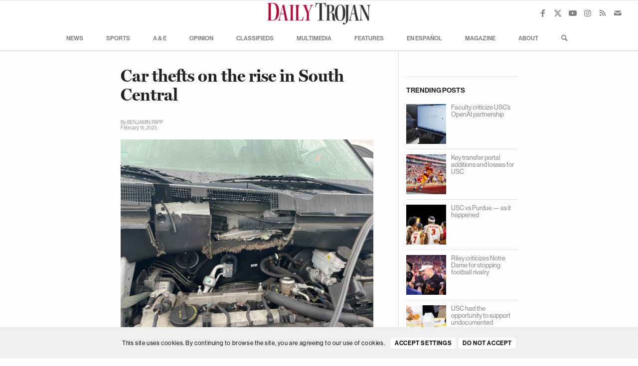

--- FILE ---
content_type: text/html; charset=UTF-8
request_url: https://dailytrojan.com/2023/02/15/car-thefts-on-the-rise-in-south-central/
body_size: 35224
content:
<!DOCTYPE html>
<html lang="en-US" class="html_stretched responsive av-preloader-disabled  html_header_top html_logo_center html_bottom_nav_header html_menu_right html_custom html_header_sticky html_header_shrinking_disabled html_mobile_menu_tablet html_header_searchicon html_content_align_center html_header_unstick_top html_header_stretch html_av-overlay-side html_av-overlay-side-classic html_av-submenu-noclone html_entry_id_174876 av-cookies-consent-show-message-bar av-cookies-cookie-consent-enabled av-cookies-can-opt-out av-cookies-user-silent-accept avia-cookie-check-browser-settings av-no-preview av-default-lightbox html_text_menu_active av-mobile-menu-switch-default">
<head>
<meta charset="UTF-8" />


<!-- mobile setting -->
<meta name="viewport" content="width=device-width, initial-scale=1">

<!-- Scripts/CSS and wp_head hook -->
<meta name='robots' content='index, follow, max-image-preview:large, max-snippet:-1, max-video-preview:-1' />
	<style>img:is([sizes="auto" i], [sizes^="auto," i]) { contain-intrinsic-size: 3000px 1500px }</style>
	
				<script type='text/javascript'>

				function avia_cookie_check_sessionStorage()
				{
					//	FF throws error when all cookies blocked !!
					var sessionBlocked = false;
					try
					{
						var test = sessionStorage.getItem( 'aviaCookieRefused' ) != null;
					}
					catch(e)
					{
						sessionBlocked = true;
					}

					var aviaCookieRefused = ! sessionBlocked ? sessionStorage.getItem( 'aviaCookieRefused' ) : null;

					var html = document.getElementsByTagName('html')[0];

					/**
					 * Set a class to avoid calls to sessionStorage
					 */
					if( sessionBlocked || aviaCookieRefused )
					{
						if( html.className.indexOf('av-cookies-session-refused') < 0 )
						{
							html.className += ' av-cookies-session-refused';
						}
					}

					if( sessionBlocked || aviaCookieRefused || document.cookie.match(/aviaCookieConsent/) )
					{
						if( html.className.indexOf('av-cookies-user-silent-accept') >= 0 )
						{
							 html.className = html.className.replace(/\bav-cookies-user-silent-accept\b/g, '');
						}
					}
				}

				avia_cookie_check_sessionStorage();

			</script>
			
	<!-- This site is optimized with the Yoast SEO plugin v24.9 - https://yoast.com/wordpress/plugins/seo/ -->
	<title>Car thefts on the rise in South Central - Daily Trojan</title>
	<meta name="description" content="The immediate area around USC saw a 9% increase in such cases this year." />
	<link rel="canonical" href="https://dailytrojan.com/2023/02/15/car-thefts-on-the-rise-in-south-central/" />
	<meta property="og:locale" content="en_US" />
	<meta property="og:type" content="article" />
	<meta property="og:title" content="Car thefts on the rise in South Central - Daily Trojan" />
	<meta property="og:description" content="The immediate area around USC saw a 9% increase in such cases this year." />
	<meta property="og:url" content="https://dailytrojan.com/2023/02/15/car-thefts-on-the-rise-in-south-central/" />
	<meta property="og:site_name" content="Daily Trojan" />
	<meta property="article:publisher" content="http://facebook.com/DailyTrojan" />
	<meta property="article:published_time" content="2023-02-15T08:00:00+00:00" />
	<meta property="article:modified_time" content="2023-02-15T21:12:04+00:00" />
	<meta property="og:image" content="https://dailytrojan.com/wp-content/uploads/2023/02/IMG_8448-1030x773.jpeg" />
	<meta property="og:image:width" content="1030" />
	<meta property="og:image:height" content="773" />
	<meta property="og:image:type" content="image/jpeg" />
	<meta name="author" content="Jonathan Park" />
	<meta name="twitter:card" content="summary_large_image" />
	<meta name="twitter:creator" content="@dailytrojan" />
	<meta name="twitter:site" content="@dailytrojan" />
	<meta name="twitter:label1" content="Written by" />
	<meta name="twitter:data1" content="Jonathan Park" />
	<meta name="twitter:label2" content="Est. reading time" />
	<meta name="twitter:data2" content="4 minutes" />
	<script type="application/ld+json" class="yoast-schema-graph">{"@context":"https://schema.org","@graph":[{"@type":"WebPage","@id":"https://dailytrojan.com/2023/02/15/car-thefts-on-the-rise-in-south-central/","url":"https://dailytrojan.com/2023/02/15/car-thefts-on-the-rise-in-south-central/","name":"Car thefts on the rise in South Central - Daily Trojan","isPartOf":{"@id":"https://dailytrojan.com/#website"},"primaryImageOfPage":{"@id":"https://dailytrojan.com/2023/02/15/car-thefts-on-the-rise-in-south-central/#primaryimage"},"image":{"@id":"https://dailytrojan.com/2023/02/15/car-thefts-on-the-rise-in-south-central/#primaryimage"},"thumbnailUrl":"https://dailytrojan.com/wp-content/uploads/2023/02/IMG_8448-scaled.jpeg","datePublished":"2023-02-15T08:00:00+00:00","dateModified":"2023-02-15T21:12:04+00:00","author":{"@id":"https://dailytrojan.com/#/schema/person/9c90849b8b4c4713c9eb9e62407a65cd"},"description":"The immediate area around USC saw a 9% increase in such cases this year.","breadcrumb":{"@id":"https://dailytrojan.com/2023/02/15/car-thefts-on-the-rise-in-south-central/#breadcrumb"},"inLanguage":"en-US","potentialAction":[{"@type":"ReadAction","target":["https://dailytrojan.com/2023/02/15/car-thefts-on-the-rise-in-south-central/"]}]},{"@type":"ImageObject","inLanguage":"en-US","@id":"https://dailytrojan.com/2023/02/15/car-thefts-on-the-rise-in-south-central/#primaryimage","url":"https://dailytrojan.com/wp-content/uploads/2023/02/IMG_8448-scaled.jpeg","contentUrl":"https://dailytrojan.com/wp-content/uploads/2023/02/IMG_8448-scaled.jpeg","width":2560,"height":1920},{"@type":"BreadcrumbList","@id":"https://dailytrojan.com/2023/02/15/car-thefts-on-the-rise-in-south-central/#breadcrumb","itemListElement":[{"@type":"ListItem","position":1,"name":"Home","item":"https://dailytrojan.com/home/"},{"@type":"ListItem","position":2,"name":"Car thefts on the rise in South Central"}]},{"@type":"WebSite","@id":"https://dailytrojan.com/#website","url":"https://dailytrojan.com/","name":"Daily Trojan","description":"University of Southern California","potentialAction":[{"@type":"SearchAction","target":{"@type":"EntryPoint","urlTemplate":"https://dailytrojan.com/?s={search_term_string}"},"query-input":{"@type":"PropertyValueSpecification","valueRequired":true,"valueName":"search_term_string"}}],"inLanguage":"en-US"},{"@type":"Person","@id":"https://dailytrojan.com/#/schema/person/9c90849b8b4c4713c9eb9e62407a65cd","name":"Jonathan Park","image":{"@type":"ImageObject","inLanguage":"en-US","@id":"https://dailytrojan.com/#/schema/person/image/","url":"https://secure.gravatar.com/avatar/c18c0e58f5f6899ac91d0cc1b6c3367ecb6ecca189e6a26e2f717eb93f8b21a7?s=96&d=mm&r=pg","contentUrl":"https://secure.gravatar.com/avatar/c18c0e58f5f6899ac91d0cc1b6c3367ecb6ecca189e6a26e2f717eb93f8b21a7?s=96&d=mm&r=pg","caption":"Jonathan Park"},"url":"https://dailytrojan.com/author/jpark/"}]}</script>
	<!-- / Yoast SEO plugin. -->


<link rel='dns-prefetch' href='//www.googletagmanager.com' />
<link rel='dns-prefetch' href='//use.fontawesome.com' />
<link rel="alternate" type="application/rss+xml" title="Daily Trojan &raquo; Feed" href="https://dailytrojan.com/feed/" />
<link rel="alternate" type="application/rss+xml" title="Daily Trojan &raquo; Comments Feed" href="https://dailytrojan.com/comments/feed/" />
<script type="text/javascript">
/* <![CDATA[ */
window._wpemojiSettings = {"baseUrl":"https:\/\/s.w.org\/images\/core\/emoji\/16.0.1\/72x72\/","ext":".png","svgUrl":"https:\/\/s.w.org\/images\/core\/emoji\/16.0.1\/svg\/","svgExt":".svg","source":{"concatemoji":"https:\/\/dailytrojan.com\/wp-includes\/js\/wp-emoji-release.min.js?ver=f601a211c5724bf0cc57f48800aa6cf6"}};
/*! This file is auto-generated */
!function(s,n){var o,i,e;function c(e){try{var t={supportTests:e,timestamp:(new Date).valueOf()};sessionStorage.setItem(o,JSON.stringify(t))}catch(e){}}function p(e,t,n){e.clearRect(0,0,e.canvas.width,e.canvas.height),e.fillText(t,0,0);var t=new Uint32Array(e.getImageData(0,0,e.canvas.width,e.canvas.height).data),a=(e.clearRect(0,0,e.canvas.width,e.canvas.height),e.fillText(n,0,0),new Uint32Array(e.getImageData(0,0,e.canvas.width,e.canvas.height).data));return t.every(function(e,t){return e===a[t]})}function u(e,t){e.clearRect(0,0,e.canvas.width,e.canvas.height),e.fillText(t,0,0);for(var n=e.getImageData(16,16,1,1),a=0;a<n.data.length;a++)if(0!==n.data[a])return!1;return!0}function f(e,t,n,a){switch(t){case"flag":return n(e,"\ud83c\udff3\ufe0f\u200d\u26a7\ufe0f","\ud83c\udff3\ufe0f\u200b\u26a7\ufe0f")?!1:!n(e,"\ud83c\udde8\ud83c\uddf6","\ud83c\udde8\u200b\ud83c\uddf6")&&!n(e,"\ud83c\udff4\udb40\udc67\udb40\udc62\udb40\udc65\udb40\udc6e\udb40\udc67\udb40\udc7f","\ud83c\udff4\u200b\udb40\udc67\u200b\udb40\udc62\u200b\udb40\udc65\u200b\udb40\udc6e\u200b\udb40\udc67\u200b\udb40\udc7f");case"emoji":return!a(e,"\ud83e\udedf")}return!1}function g(e,t,n,a){var r="undefined"!=typeof WorkerGlobalScope&&self instanceof WorkerGlobalScope?new OffscreenCanvas(300,150):s.createElement("canvas"),o=r.getContext("2d",{willReadFrequently:!0}),i=(o.textBaseline="top",o.font="600 32px Arial",{});return e.forEach(function(e){i[e]=t(o,e,n,a)}),i}function t(e){var t=s.createElement("script");t.src=e,t.defer=!0,s.head.appendChild(t)}"undefined"!=typeof Promise&&(o="wpEmojiSettingsSupports",i=["flag","emoji"],n.supports={everything:!0,everythingExceptFlag:!0},e=new Promise(function(e){s.addEventListener("DOMContentLoaded",e,{once:!0})}),new Promise(function(t){var n=function(){try{var e=JSON.parse(sessionStorage.getItem(o));if("object"==typeof e&&"number"==typeof e.timestamp&&(new Date).valueOf()<e.timestamp+604800&&"object"==typeof e.supportTests)return e.supportTests}catch(e){}return null}();if(!n){if("undefined"!=typeof Worker&&"undefined"!=typeof OffscreenCanvas&&"undefined"!=typeof URL&&URL.createObjectURL&&"undefined"!=typeof Blob)try{var e="postMessage("+g.toString()+"("+[JSON.stringify(i),f.toString(),p.toString(),u.toString()].join(",")+"));",a=new Blob([e],{type:"text/javascript"}),r=new Worker(URL.createObjectURL(a),{name:"wpTestEmojiSupports"});return void(r.onmessage=function(e){c(n=e.data),r.terminate(),t(n)})}catch(e){}c(n=g(i,f,p,u))}t(n)}).then(function(e){for(var t in e)n.supports[t]=e[t],n.supports.everything=n.supports.everything&&n.supports[t],"flag"!==t&&(n.supports.everythingExceptFlag=n.supports.everythingExceptFlag&&n.supports[t]);n.supports.everythingExceptFlag=n.supports.everythingExceptFlag&&!n.supports.flag,n.DOMReady=!1,n.readyCallback=function(){n.DOMReady=!0}}).then(function(){return e}).then(function(){var e;n.supports.everything||(n.readyCallback(),(e=n.source||{}).concatemoji?t(e.concatemoji):e.wpemoji&&e.twemoji&&(t(e.twemoji),t(e.wpemoji)))}))}((window,document),window._wpemojiSettings);
/* ]]> */
</script>
<style id='wp-emoji-styles-inline-css' type='text/css'>

	img.wp-smiley, img.emoji {
		display: inline !important;
		border: none !important;
		box-shadow: none !important;
		height: 1em !important;
		width: 1em !important;
		margin: 0 0.07em !important;
		vertical-align: -0.1em !important;
		background: none !important;
		padding: 0 !important;
	}
</style>
<link rel='stylesheet' id='wp-block-library-css' href='https://dailytrojan.com/wp-includes/css/dist/block-library/style.min.css?ver=f601a211c5724bf0cc57f48800aa6cf6' type='text/css' media='all' />
<style id='global-styles-inline-css' type='text/css'>
:root{--wp--preset--aspect-ratio--square: 1;--wp--preset--aspect-ratio--4-3: 4/3;--wp--preset--aspect-ratio--3-4: 3/4;--wp--preset--aspect-ratio--3-2: 3/2;--wp--preset--aspect-ratio--2-3: 2/3;--wp--preset--aspect-ratio--16-9: 16/9;--wp--preset--aspect-ratio--9-16: 9/16;--wp--preset--color--black: #000000;--wp--preset--color--cyan-bluish-gray: #abb8c3;--wp--preset--color--white: #ffffff;--wp--preset--color--pale-pink: #f78da7;--wp--preset--color--vivid-red: #cf2e2e;--wp--preset--color--luminous-vivid-orange: #ff6900;--wp--preset--color--luminous-vivid-amber: #fcb900;--wp--preset--color--light-green-cyan: #7bdcb5;--wp--preset--color--vivid-green-cyan: #00d084;--wp--preset--color--pale-cyan-blue: #8ed1fc;--wp--preset--color--vivid-cyan-blue: #0693e3;--wp--preset--color--vivid-purple: #9b51e0;--wp--preset--color--metallic-red: #b02b2c;--wp--preset--color--maximum-yellow-red: #edae44;--wp--preset--color--yellow-sun: #eeee22;--wp--preset--color--palm-leaf: #83a846;--wp--preset--color--aero: #7bb0e7;--wp--preset--color--old-lavender: #745f7e;--wp--preset--color--steel-teal: #5f8789;--wp--preset--color--raspberry-pink: #d65799;--wp--preset--color--medium-turquoise: #4ecac2;--wp--preset--gradient--vivid-cyan-blue-to-vivid-purple: linear-gradient(135deg,rgba(6,147,227,1) 0%,rgb(155,81,224) 100%);--wp--preset--gradient--light-green-cyan-to-vivid-green-cyan: linear-gradient(135deg,rgb(122,220,180) 0%,rgb(0,208,130) 100%);--wp--preset--gradient--luminous-vivid-amber-to-luminous-vivid-orange: linear-gradient(135deg,rgba(252,185,0,1) 0%,rgba(255,105,0,1) 100%);--wp--preset--gradient--luminous-vivid-orange-to-vivid-red: linear-gradient(135deg,rgba(255,105,0,1) 0%,rgb(207,46,46) 100%);--wp--preset--gradient--very-light-gray-to-cyan-bluish-gray: linear-gradient(135deg,rgb(238,238,238) 0%,rgb(169,184,195) 100%);--wp--preset--gradient--cool-to-warm-spectrum: linear-gradient(135deg,rgb(74,234,220) 0%,rgb(151,120,209) 20%,rgb(207,42,186) 40%,rgb(238,44,130) 60%,rgb(251,105,98) 80%,rgb(254,248,76) 100%);--wp--preset--gradient--blush-light-purple: linear-gradient(135deg,rgb(255,206,236) 0%,rgb(152,150,240) 100%);--wp--preset--gradient--blush-bordeaux: linear-gradient(135deg,rgb(254,205,165) 0%,rgb(254,45,45) 50%,rgb(107,0,62) 100%);--wp--preset--gradient--luminous-dusk: linear-gradient(135deg,rgb(255,203,112) 0%,rgb(199,81,192) 50%,rgb(65,88,208) 100%);--wp--preset--gradient--pale-ocean: linear-gradient(135deg,rgb(255,245,203) 0%,rgb(182,227,212) 50%,rgb(51,167,181) 100%);--wp--preset--gradient--electric-grass: linear-gradient(135deg,rgb(202,248,128) 0%,rgb(113,206,126) 100%);--wp--preset--gradient--midnight: linear-gradient(135deg,rgb(2,3,129) 0%,rgb(40,116,252) 100%);--wp--preset--font-size--small: 1rem;--wp--preset--font-size--medium: 1.125rem;--wp--preset--font-size--large: 1.75rem;--wp--preset--font-size--x-large: clamp(1.75rem, 3vw, 2.25rem);--wp--preset--spacing--20: 0.44rem;--wp--preset--spacing--30: 0.67rem;--wp--preset--spacing--40: 1rem;--wp--preset--spacing--50: 1.5rem;--wp--preset--spacing--60: 2.25rem;--wp--preset--spacing--70: 3.38rem;--wp--preset--spacing--80: 5.06rem;--wp--preset--shadow--natural: 6px 6px 9px rgba(0, 0, 0, 0.2);--wp--preset--shadow--deep: 12px 12px 50px rgba(0, 0, 0, 0.4);--wp--preset--shadow--sharp: 6px 6px 0px rgba(0, 0, 0, 0.2);--wp--preset--shadow--outlined: 6px 6px 0px -3px rgba(255, 255, 255, 1), 6px 6px rgba(0, 0, 0, 1);--wp--preset--shadow--crisp: 6px 6px 0px rgba(0, 0, 0, 1);}:root { --wp--style--global--content-size: 800px;--wp--style--global--wide-size: 1130px; }:where(body) { margin: 0; }.wp-site-blocks > .alignleft { float: left; margin-right: 2em; }.wp-site-blocks > .alignright { float: right; margin-left: 2em; }.wp-site-blocks > .aligncenter { justify-content: center; margin-left: auto; margin-right: auto; }:where(.is-layout-flex){gap: 0.5em;}:where(.is-layout-grid){gap: 0.5em;}.is-layout-flow > .alignleft{float: left;margin-inline-start: 0;margin-inline-end: 2em;}.is-layout-flow > .alignright{float: right;margin-inline-start: 2em;margin-inline-end: 0;}.is-layout-flow > .aligncenter{margin-left: auto !important;margin-right: auto !important;}.is-layout-constrained > .alignleft{float: left;margin-inline-start: 0;margin-inline-end: 2em;}.is-layout-constrained > .alignright{float: right;margin-inline-start: 2em;margin-inline-end: 0;}.is-layout-constrained > .aligncenter{margin-left: auto !important;margin-right: auto !important;}.is-layout-constrained > :where(:not(.alignleft):not(.alignright):not(.alignfull)){max-width: var(--wp--style--global--content-size);margin-left: auto !important;margin-right: auto !important;}.is-layout-constrained > .alignwide{max-width: var(--wp--style--global--wide-size);}body .is-layout-flex{display: flex;}.is-layout-flex{flex-wrap: wrap;align-items: center;}.is-layout-flex > :is(*, div){margin: 0;}body .is-layout-grid{display: grid;}.is-layout-grid > :is(*, div){margin: 0;}body{padding-top: 0px;padding-right: 0px;padding-bottom: 0px;padding-left: 0px;}a:where(:not(.wp-element-button)){text-decoration: underline;}:root :where(.wp-element-button, .wp-block-button__link){background-color: #32373c;border-width: 0;color: #fff;font-family: inherit;font-size: inherit;line-height: inherit;padding: calc(0.667em + 2px) calc(1.333em + 2px);text-decoration: none;}.has-black-color{color: var(--wp--preset--color--black) !important;}.has-cyan-bluish-gray-color{color: var(--wp--preset--color--cyan-bluish-gray) !important;}.has-white-color{color: var(--wp--preset--color--white) !important;}.has-pale-pink-color{color: var(--wp--preset--color--pale-pink) !important;}.has-vivid-red-color{color: var(--wp--preset--color--vivid-red) !important;}.has-luminous-vivid-orange-color{color: var(--wp--preset--color--luminous-vivid-orange) !important;}.has-luminous-vivid-amber-color{color: var(--wp--preset--color--luminous-vivid-amber) !important;}.has-light-green-cyan-color{color: var(--wp--preset--color--light-green-cyan) !important;}.has-vivid-green-cyan-color{color: var(--wp--preset--color--vivid-green-cyan) !important;}.has-pale-cyan-blue-color{color: var(--wp--preset--color--pale-cyan-blue) !important;}.has-vivid-cyan-blue-color{color: var(--wp--preset--color--vivid-cyan-blue) !important;}.has-vivid-purple-color{color: var(--wp--preset--color--vivid-purple) !important;}.has-metallic-red-color{color: var(--wp--preset--color--metallic-red) !important;}.has-maximum-yellow-red-color{color: var(--wp--preset--color--maximum-yellow-red) !important;}.has-yellow-sun-color{color: var(--wp--preset--color--yellow-sun) !important;}.has-palm-leaf-color{color: var(--wp--preset--color--palm-leaf) !important;}.has-aero-color{color: var(--wp--preset--color--aero) !important;}.has-old-lavender-color{color: var(--wp--preset--color--old-lavender) !important;}.has-steel-teal-color{color: var(--wp--preset--color--steel-teal) !important;}.has-raspberry-pink-color{color: var(--wp--preset--color--raspberry-pink) !important;}.has-medium-turquoise-color{color: var(--wp--preset--color--medium-turquoise) !important;}.has-black-background-color{background-color: var(--wp--preset--color--black) !important;}.has-cyan-bluish-gray-background-color{background-color: var(--wp--preset--color--cyan-bluish-gray) !important;}.has-white-background-color{background-color: var(--wp--preset--color--white) !important;}.has-pale-pink-background-color{background-color: var(--wp--preset--color--pale-pink) !important;}.has-vivid-red-background-color{background-color: var(--wp--preset--color--vivid-red) !important;}.has-luminous-vivid-orange-background-color{background-color: var(--wp--preset--color--luminous-vivid-orange) !important;}.has-luminous-vivid-amber-background-color{background-color: var(--wp--preset--color--luminous-vivid-amber) !important;}.has-light-green-cyan-background-color{background-color: var(--wp--preset--color--light-green-cyan) !important;}.has-vivid-green-cyan-background-color{background-color: var(--wp--preset--color--vivid-green-cyan) !important;}.has-pale-cyan-blue-background-color{background-color: var(--wp--preset--color--pale-cyan-blue) !important;}.has-vivid-cyan-blue-background-color{background-color: var(--wp--preset--color--vivid-cyan-blue) !important;}.has-vivid-purple-background-color{background-color: var(--wp--preset--color--vivid-purple) !important;}.has-metallic-red-background-color{background-color: var(--wp--preset--color--metallic-red) !important;}.has-maximum-yellow-red-background-color{background-color: var(--wp--preset--color--maximum-yellow-red) !important;}.has-yellow-sun-background-color{background-color: var(--wp--preset--color--yellow-sun) !important;}.has-palm-leaf-background-color{background-color: var(--wp--preset--color--palm-leaf) !important;}.has-aero-background-color{background-color: var(--wp--preset--color--aero) !important;}.has-old-lavender-background-color{background-color: var(--wp--preset--color--old-lavender) !important;}.has-steel-teal-background-color{background-color: var(--wp--preset--color--steel-teal) !important;}.has-raspberry-pink-background-color{background-color: var(--wp--preset--color--raspberry-pink) !important;}.has-medium-turquoise-background-color{background-color: var(--wp--preset--color--medium-turquoise) !important;}.has-black-border-color{border-color: var(--wp--preset--color--black) !important;}.has-cyan-bluish-gray-border-color{border-color: var(--wp--preset--color--cyan-bluish-gray) !important;}.has-white-border-color{border-color: var(--wp--preset--color--white) !important;}.has-pale-pink-border-color{border-color: var(--wp--preset--color--pale-pink) !important;}.has-vivid-red-border-color{border-color: var(--wp--preset--color--vivid-red) !important;}.has-luminous-vivid-orange-border-color{border-color: var(--wp--preset--color--luminous-vivid-orange) !important;}.has-luminous-vivid-amber-border-color{border-color: var(--wp--preset--color--luminous-vivid-amber) !important;}.has-light-green-cyan-border-color{border-color: var(--wp--preset--color--light-green-cyan) !important;}.has-vivid-green-cyan-border-color{border-color: var(--wp--preset--color--vivid-green-cyan) !important;}.has-pale-cyan-blue-border-color{border-color: var(--wp--preset--color--pale-cyan-blue) !important;}.has-vivid-cyan-blue-border-color{border-color: var(--wp--preset--color--vivid-cyan-blue) !important;}.has-vivid-purple-border-color{border-color: var(--wp--preset--color--vivid-purple) !important;}.has-metallic-red-border-color{border-color: var(--wp--preset--color--metallic-red) !important;}.has-maximum-yellow-red-border-color{border-color: var(--wp--preset--color--maximum-yellow-red) !important;}.has-yellow-sun-border-color{border-color: var(--wp--preset--color--yellow-sun) !important;}.has-palm-leaf-border-color{border-color: var(--wp--preset--color--palm-leaf) !important;}.has-aero-border-color{border-color: var(--wp--preset--color--aero) !important;}.has-old-lavender-border-color{border-color: var(--wp--preset--color--old-lavender) !important;}.has-steel-teal-border-color{border-color: var(--wp--preset--color--steel-teal) !important;}.has-raspberry-pink-border-color{border-color: var(--wp--preset--color--raspberry-pink) !important;}.has-medium-turquoise-border-color{border-color: var(--wp--preset--color--medium-turquoise) !important;}.has-vivid-cyan-blue-to-vivid-purple-gradient-background{background: var(--wp--preset--gradient--vivid-cyan-blue-to-vivid-purple) !important;}.has-light-green-cyan-to-vivid-green-cyan-gradient-background{background: var(--wp--preset--gradient--light-green-cyan-to-vivid-green-cyan) !important;}.has-luminous-vivid-amber-to-luminous-vivid-orange-gradient-background{background: var(--wp--preset--gradient--luminous-vivid-amber-to-luminous-vivid-orange) !important;}.has-luminous-vivid-orange-to-vivid-red-gradient-background{background: var(--wp--preset--gradient--luminous-vivid-orange-to-vivid-red) !important;}.has-very-light-gray-to-cyan-bluish-gray-gradient-background{background: var(--wp--preset--gradient--very-light-gray-to-cyan-bluish-gray) !important;}.has-cool-to-warm-spectrum-gradient-background{background: var(--wp--preset--gradient--cool-to-warm-spectrum) !important;}.has-blush-light-purple-gradient-background{background: var(--wp--preset--gradient--blush-light-purple) !important;}.has-blush-bordeaux-gradient-background{background: var(--wp--preset--gradient--blush-bordeaux) !important;}.has-luminous-dusk-gradient-background{background: var(--wp--preset--gradient--luminous-dusk) !important;}.has-pale-ocean-gradient-background{background: var(--wp--preset--gradient--pale-ocean) !important;}.has-electric-grass-gradient-background{background: var(--wp--preset--gradient--electric-grass) !important;}.has-midnight-gradient-background{background: var(--wp--preset--gradient--midnight) !important;}.has-small-font-size{font-size: var(--wp--preset--font-size--small) !important;}.has-medium-font-size{font-size: var(--wp--preset--font-size--medium) !important;}.has-large-font-size{font-size: var(--wp--preset--font-size--large) !important;}.has-x-large-font-size{font-size: var(--wp--preset--font-size--x-large) !important;}
:where(.wp-block-post-template.is-layout-flex){gap: 1.25em;}:where(.wp-block-post-template.is-layout-grid){gap: 1.25em;}
:where(.wp-block-columns.is-layout-flex){gap: 2em;}:where(.wp-block-columns.is-layout-grid){gap: 2em;}
:root :where(.wp-block-pullquote){font-size: 1.5em;line-height: 1.6;}
</style>
<link rel='stylesheet' id='flytedesk-digital-css' href='https://dailytrojan.com/wp-content/plugins/flytedesk-digital/public/css/flytedesk-digital-public.css?ver=20181101' type='text/css' media='all' />
<link rel='stylesheet' id='wpos-slick-style-css' href='https://dailytrojan.com/wp-content/plugins/wp-trending-post-slider-and-widget/assets/css/slick.css?ver=1.8.3' type='text/css' media='all' />
<link rel='stylesheet' id='wtpsw-public-style-css' href='https://dailytrojan.com/wp-content/plugins/wp-trending-post-slider-and-widget/assets/css/wtpsw-public.css?ver=1.8.3' type='text/css' media='all' />
<link rel='stylesheet' id='dflip-style-css' href='https://dailytrojan.com/wp-content/plugins/3d-flipbook-dflip-lite/assets/css/dflip.min.css?ver=2.3.57' type='text/css' media='all' />
<link rel='stylesheet' id='font-awesome-official-css' href='https://use.fontawesome.com/releases/v6.4.0/css/all.css' type='text/css' media='all' integrity="sha384-iw3OoTErCYJJB9mCa8LNS2hbsQ7M3C0EpIsO/H5+EGAkPGc6rk+V8i04oW/K5xq0" crossorigin="anonymous" />
<link rel='stylesheet' id='avia-merged-styles-css' href='https://dailytrojan.com/wp-content/uploads/dynamic_avia/avia-merged-styles-950e357a0f0a35117195e35bbd6967ed---6965d1aa1a002.css' type='text/css' media='all' />
<link rel='stylesheet' id='font-awesome-official-v4shim-css' href='https://use.fontawesome.com/releases/v6.4.0/css/v4-shims.css' type='text/css' media='all' integrity="sha384-TjXU13dTMPo+5ZlOUI1IGXvpmajjoetPqbUJqTx+uZ1bGwylKHNEItuVe/mg/H6l" crossorigin="anonymous" />
<script type="text/javascript" src="https://dailytrojan.com/wp-includes/js/jquery/jquery.min.js?ver=3.7.1" id="jquery-core-js"></script>
<script type="text/javascript" src="https://dailytrojan.com/wp-includes/js/jquery/jquery-migrate.min.js?ver=3.4.1" id="jquery-migrate-js"></script>
<script type="text/javascript" id="flytedesk-digital-js-extra">
/* <![CDATA[ */
var flytedesk_digital_publisher = {"uuid":"8b831226-cb79-4ac6-9f6f-ce1f18bac0d0"};
/* ]]> */
</script>
<script type="text/javascript" src="https://dailytrojan.com/wp-content/plugins/flytedesk-digital/public/js/flytedesk-digital-public.js?ver=20181101" id="flytedesk-digital-js"></script>

<!-- Google tag (gtag.js) snippet added by Site Kit -->

<!-- Google Analytics snippet added by Site Kit -->
<script type="text/javascript" src="https://www.googletagmanager.com/gtag/js?id=GT-MKBHM2H" id="google_gtagjs-js" async></script>
<script type="text/javascript" id="google_gtagjs-js-after">
/* <![CDATA[ */
window.dataLayer = window.dataLayer || [];function gtag(){dataLayer.push(arguments);}
gtag("set","linker",{"domains":["dailytrojan.com"]});
gtag("js", new Date());
gtag("set", "developer_id.dZTNiMT", true);
gtag("config", "GT-MKBHM2H");
 window._googlesitekit = window._googlesitekit || {}; window._googlesitekit.throttledEvents = []; window._googlesitekit.gtagEvent = (name, data) => { var key = JSON.stringify( { name, data } ); if ( !! window._googlesitekit.throttledEvents[ key ] ) { return; } window._googlesitekit.throttledEvents[ key ] = true; setTimeout( () => { delete window._googlesitekit.throttledEvents[ key ]; }, 5 ); gtag( "event", name, { ...data, event_source: "site-kit" } ); } 
/* ]]> */
</script>

<!-- End Google tag (gtag.js) snippet added by Site Kit -->
<script type="text/javascript" src="https://dailytrojan.com/wp-content/uploads/dynamic_avia/avia-head-scripts-a8ba7b2bae75f7d813bf49c48b94d618---6965251c8abaf.js" id="avia-head-scripts-js"></script>
<link rel="https://api.w.org/" href="https://dailytrojan.com/wp-json/" /><link rel="alternate" title="JSON" type="application/json" href="https://dailytrojan.com/wp-json/wp/v2/posts/174876" /><link rel="EditURI" type="application/rsd+xml" title="RSD" href="https://dailytrojan.com/xmlrpc.php?rsd" />

<link rel='shortlink' href='https://dailytrojan.com/?p=174876' />
<link rel="alternate" title="oEmbed (JSON)" type="application/json+oembed" href="https://dailytrojan.com/wp-json/oembed/1.0/embed?url=https%3A%2F%2Fdailytrojan.com%2F2023%2F02%2F15%2Fcar-thefts-on-the-rise-in-south-central%2F" />
<link rel="alternate" title="oEmbed (XML)" type="text/xml+oembed" href="https://dailytrojan.com/wp-json/oembed/1.0/embed?url=https%3A%2F%2Fdailytrojan.com%2F2023%2F02%2F15%2Fcar-thefts-on-the-rise-in-south-central%2F&#038;format=xml" />

<!-- This site is using AdRotate Professional v5.14.4 to display their advertisements - https://ajdg.solutions/ -->
<!-- AdRotate CSS -->
<style type="text/css" media="screen">
	.gtravjk { margin:0px; padding:0px; overflow:hidden; line-height:1; zoom:1; }
	.gtravjk img { height:auto; }
	.gtravjk-col { position:relative; float:left; }
	.gtravjk-col:first-child { margin-left: 0; }
	.gtravjk-col:last-child { margin-right: 0; }
	.woocommerce-page .gtravjk, .bbpress-wrapper .gtravjk { margin: 20px auto; clear:both; }
	.gtravjk-2 { min-width:0px; max-width:300px; }
	.btravjk-2 { margin:0px 0px 10px 0px; }
	.gtravjk-5 {  margin: 0 auto; }
	@media only screen and (max-width: 480px) {
		.gtravjk-col, .gtravjk-dyn, .gtravjk-single { width:100%; margin-left:0; margin-right:0; }
		.woocommerce-page .gtravjk, .bbpress-wrapper .gtravjk { margin: 10px auto; }
	}
</style>
<!-- /AdRotate CSS -->

<meta name="generator" content="Site Kit by Google 1.148.0" /><script type="text/javascript">
(function(url){
	if(/(?:Chrome\/26\.0\.1410\.63 Safari\/537\.31|WordfenceTestMonBot)/.test(navigator.userAgent)){ return; }
	var addEvent = function(evt, handler) {
		if (window.addEventListener) {
			document.addEventListener(evt, handler, false);
		} else if (window.attachEvent) {
			document.attachEvent('on' + evt, handler);
		}
	};
	var removeEvent = function(evt, handler) {
		if (window.removeEventListener) {
			document.removeEventListener(evt, handler, false);
		} else if (window.detachEvent) {
			document.detachEvent('on' + evt, handler);
		}
	};
	var evts = 'contextmenu dblclick drag dragend dragenter dragleave dragover dragstart drop keydown keypress keyup mousedown mousemove mouseout mouseover mouseup mousewheel scroll'.split(' ');
	var logHuman = function() {
		if (window.wfLogHumanRan) { return; }
		window.wfLogHumanRan = true;
		var wfscr = document.createElement('script');
		wfscr.type = 'text/javascript';
		wfscr.async = true;
		wfscr.src = url + '&r=' + Math.random();
		(document.getElementsByTagName('head')[0]||document.getElementsByTagName('body')[0]).appendChild(wfscr);
		for (var i = 0; i < evts.length; i++) {
			removeEvent(evts[i], logHuman);
		}
	};
	for (var i = 0; i < evts.length; i++) {
		addEvent(evts[i], logHuman);
	}
})('//dailytrojan.com/?wordfence_lh=1&hid=2131E6FC5F2D04D281F11EC2998900C9');
</script><link rel="profile" href="https://gmpg.org/xfn/11" />
<link rel="alternate" type="application/rss+xml" title="Daily Trojan RSS2 Feed" href="https://dailytrojan.com/feed/" />
<link rel="pingback" href="https://dailytrojan.com/xmlrpc.php" />

<style type='text/css' media='screen'>
 #top #header_main > .container, #top #header_main > .container .main_menu  .av-main-nav > li > a, #top #header_main #menu-item-shop .cart_dropdown_link{ height:50px; line-height: 50px; }
 .html_top_nav_header .av-logo-container{ height:50px;  }
 .html_header_top.html_header_sticky #top #wrap_all #main{ padding-top:102px; } 
</style>
<!--[if lt IE 9]><script src="https://dailytrojan.com/wp-content/themes/enfold/js/html5shiv.js"></script><![endif]-->
<link rel="icon" href="https://dailytrojan.com/images-dte/favicon.ico" type="image/x-icon">

<!-- To speed up the rendering and to display the site as fast as possible to the user we include some styles and scripts for above the fold content inline -->
<script type="text/javascript">'use strict';var avia_is_mobile=!1;if(/Android|webOS|iPhone|iPad|iPod|BlackBerry|IEMobile|Opera Mini/i.test(navigator.userAgent)&&'ontouchstart' in document.documentElement){avia_is_mobile=!0;document.documentElement.className+=' avia_mobile '}
else{document.documentElement.className+=' avia_desktop '};document.documentElement.className+=' js_active ';(function(){var e=['-webkit-','-moz-','-ms-',''],n='',o=!1,a=!1;for(var t in e){if(e[t]+'transform' in document.documentElement.style){o=!0;n=e[t]+'transform'};if(e[t]+'perspective' in document.documentElement.style){a=!0}};if(o){document.documentElement.className+=' avia_transform '};if(a){document.documentElement.className+=' avia_transform3d '};if(typeof document.getElementsByClassName=='function'&&typeof document.documentElement.getBoundingClientRect=='function'&&avia_is_mobile==!1){if(n&&window.innerHeight>0){setTimeout(function(){var e=0,o={},a=0,t=document.getElementsByClassName('av-parallax'),i=window.pageYOffset||document.documentElement.scrollTop;for(e=0;e<t.length;e++){t[e].style.top='0px';o=t[e].getBoundingClientRect();a=Math.ceil((window.innerHeight+i-o.top)*0.3);t[e].style[n]='translate(0px, '+a+'px)';t[e].style.top='auto';t[e].className+=' enabled-parallax '}},50)}}})();</script>		<style type="text/css" id="wp-custom-css">
			@import url("https://use.typekit.net/drd1msx.css");
/*
=================================
DOCUMENTATION: dailytrojan.com/internal/customize-css-documentation/

=================================*/
a.wp-block-button__link:hover {
    text-decoration: none;
    color: white;
}

a.wp-block-button__link {
    text-decoration: none;
    color: white;
}

div.wp-block-buttons {
    font-family: 'neue-haas-grotesk-display', Helvetica, Arial, sans-serif;
}

.embed-branding-overlay {
    display: none !important;
}

i {
    font-family: 'georgiapro';
    font-style: italic;
}

/* 
 * import fonts
 * fonts are hosted at dailytrojanonline.com
 * 
*/
/*

SELF HOSTED FONTS HAVE BEEN DEPRECATED IN FAVOR OF ADOBE FONT HOSTING
CHANGE MADE BY NOAH PINALES, MARCH 2025
OLD SELF HOSTED FONTS ARE LEFT HERE FOR REFERENCE, THE NEW NAMES FOR FONTS ARE LEFT IN A COMMENT WITH ANY NOTES.

@font-face {
    font-family: 'Kepler Std Medium Condensed Display';     //NEW FONT FAMILY NAME: "kepler-std-condensed-display" weight: 500      migration done
    src: url('https://dailytrojanonline.com/Kepler%20Std%20Medium%20Condensed%20Display.otf')
}

@font-face {
    font-family: 'Miller Text Bold';                        //NEW FONT FAMILY NAME: "miller-text" weight:700                        migration done
    src: url('https://dailytrojanonline.com/miller-text-bold.otf');
}

@font-face {
    font-family: 'Miller Text Bold Italic';                 //NEW FONT FAMILY NAME: "miller-text" weight:700, font-style: italic    migration done
    src: url('https://dailytrojanonline.com/Miller%20Text%20Bold%20Italic.otf')
}

@font-face {
    font-family: 'Miller Display Bold';                     //NEW FONT FAMILY NAME: "miller-display" weight: 700                    migration done
    src: url('https://dailytrojanonline.com/MillerDisplay-Bold.ttf');
}

@font-face {
    font-family: 'Miller Text';                             //NEW FONT FAMILY NAME: "miller-text" weight: 400                       migration done
    src: url('https://dailytrojanonline.com/Miller%20Text%20Regular.otf')
}

@font-face {
    font-family: 'Georgia Italic';                          //NEW FONT FAMILY NAME: "georgiapro"; weight: 400, font-style: italic   migration done
    src: url('https://dailytrojanonline.com/georgiai.ttf');
}

@font-face {
    font-family: 'Neue Haas Grotesk Pro';                   //NEW FONT FAMILY NAME: "neue-haas-grotesk-display" weight: 400            migration done
    src: url('https://dailytrojanonline.com/NeueHaasDisplayRoman.ttf');
}

@font-face {
    font-family: 'Neue Haas Grotesk Pro Bold';              //NEW FONT FAMILY NAME: "neue-haas-grotesk-display" weight: 600            migration done
    src: url('https://dailytrojanonline.com/NeueHaasDisplayMediu.ttf'); 
}

@font-face {
    font-family: 'Big Caslon Black';                        //NEW FONT FAMILY NAME: "big-caslon-fb" weight: 800                     migration done
    src: url('https://dailytrojanonline.com/BigCaslonFB-Black.ttf')
}

@font-face {
    font-family: 'Luke';                                    //NEW FONT FAMILY NAME: "luke-thin" weight: 100                         migration done
    src: url('https://dailytrojanonline.com/Luke-Thin100.ttf')
}

@font-face {
    font-family: 'Gastromond';                              //NEW FONT FAMILY NAME: "gastromond" weight: 400                        migration done
    src: url('https://dailytrojanonline.com/Gastromond-Regular.ttf');       
}

@font-face {
    font-family: 'Gastromond Italic';                       //NEW FONT FAMILY NAME: "gastromond" weight: 400, font-style: italic    migration done
    src: url('https://dailytrojanonline.com/Gastromond-Italic.ttf');
}

@font-face {
    font-family: 'Boogie Nights';                           //NEW FONT FAMILY NAME: "glodok" weight: 100                            migration done
    src: url('https://dailytrojanonline.com/BoogieNightsShadowNF.ttf')
}

*/


/* the basics */
h1,
h2,
h3 {
    font-family: 'miller-display' !important;
    font-weight: bold;
}

h1 em,
h2 em,
h3 em,
h5 em {
    font-family: 'miller-text';
    font-style: italic;
    font-weight: bold;
}

h5 {
    font-family: 'neue-haas-grotesk-display';
    font-weight: bold;
    margin-top: 10px;
}

h6,
.last-updated {
    font-family: 'neue-haas-grotesk-display';
    font-size: 13px;
    font-weight: normal;
    color: grey !important;
}

h6 a {
    text-decoration: underline !important;
}

h6 {
    margin-bottom: 10px;
}

p em,
li em {
    font-family: 'georgiapro';
    font-style: italic;
}

h2 a {
    transition: 0.2s;
}

h2 a:hover {
    color: grey !important;
}

h4 {
    font-family: 'neue-haas-grotesk-display' !important;
    font-weight: bold;
    margin-bottom: 20px;
}

h4 b,
h6 b,
h4 strong,
h6 strong {
    color: black !important;
}

h1 {
    font-size: 35px !important;
    text-align: left !important;
    margin: auto;
}

h1 strong,
h1 b {
    color: black !important;
}

@media screen and (max-width: 800px) {
    h1 {
        font-size: 28px !important;
    }
}

.av-magazine-entry-big .av-magazine-title {
    font-size: 24px !important;
}

h4 b,
h4 strong,
h6 b,
h6 strong,
p b,
p strong,
li b,
li strong {
    font-family: 'neue-haas-grotesk-display';
    font-weight: bold;
}

b,
strong {
    font-weight: normal;
}

figcaption {
    font-size: 13px;
}

img {
    border-radius: 0 !important;
}

code {
    color: #900;
    border: 1px solid;
    background: #efefef;
    padding: 0 5px;
}

a:hover {
    cursor: pointer !important;
}

/* misc sitewide customizing */
div.hr {
    height: 10px;
}

.av-layout-grid-container .flex_cell {
    padding-bottom: 0;
}

.av-layout-grid-container .flex_cell .blog-tags {
    padding-bottom: 50px;
}

@media screen and (max-width:767px) {
    .responsive #top #wrap_all .av-flex-cells .no_margin {
        padding-left: 0 !important;
        padding-right: 0 !important;
    }

    h1,
    h2,
    h3,
    h4,
    h5,
    h6,
    p,
    form,
    .av-post-metadata-container,
    span.post-meta-infos,
    h2.post-title.entry-title,
    #cover-story,
    #hp-main-feature-img,
    #hp-sub-main-feature-list h2.post-title,
    #hp-podcast-list h2.post-title,
    #hp-ae-half-hed .post-entry,
    #hp-ae-half-img,
    #hp-opin-half-excerpt,
    #hp-opin-half-excerpt-hed h2.post-title,
    #hp-mag-list h2.post-title,
    .entry-content,
    .pfp-sticker,
    iframe.instagram-media-rendered,
    .avia-button-wrap,
    .avia-builder-widget-area,
    #column-hdshot,
    #hp-our-columnists-with-img img,
    #magazin-hp-articles-grid-row,
    .av-magazine-group,
    #ae-review-stars,
    .wp-image-181635,
    #magazin-post-hed {
        padding-left: 8% !important;
        padding-right: 8% !important;
    }

    .liv-updat-post {
        margin-left: 5px;
        margin-right: 5px;
    }

    .avia-image-container {
        margin-right: 0 !important;
    }

    #mag-first-cntnt h2.post-title {
        font-size: 24px !important;
    }

    .hr.hr-default {
        margin-left: 5% !important;
        margin-right: 5% !important;
        width: 90%;
    }

    p {
        font-size: 14px !important;
        line-height: 1.5;
    }

    h6 {
        font-size: 12px;
    }

    .avia-builder-widget-area h3,
    .avia-builder-widget-area h4,
    .avia-builder-widget-area h6,
    .pfp-sticker h6,
    #mag-first-cntnt h2.post-title,
    #mag-first-cntnt .post-meta-infos,
    #mag-first-cntnt .entry-content,
    #magazin-hp-articles-grid-row h2.post-title,
    #magazin-hp-articles-grid-row h6,
    #magazin-hp-articles-grid-row h4,
    .av-magazine-group h3,
    #magazin-post-hed h4,
    .liv-updat-post {
        padding-left: 0 !important;
        padding-right: 0 !important;
    }

    .podcasts-page-episode-list h2.post-title {
        display: inline-block !important;
    }

    .liv-updat-post li {
        margin-left: 8%;
        margin-right: 8%;
    }
}

#avia-menu li {
    margin-right: 20px !important;
}

.avia-menu-text {
    font-size: 12px;
}

.post-meta-infos {
    font-size: 11px;
}

#header_main_alternate {
    border: none !important;
}

.liv-updat-post {
    padding: 15px;
    border: 1px solid black !important;
    margin-bottom: 20px;
}

.liv-updat-post a {
    text-decoration: underline !important;
}

.liv-updat-post p,
.liv-updat-post li {
    font-size: 15px;
    line-height: 1.2;
}

.liv-updat-post h6 {
    margin-bottom: 10px;
}

#pin .liv-updat-post {
    border: 2px solid #900 !important;
    padding: 15px;
}

#pin .liv-updat-post strong,
#pin .liv-updat-post a {
    color: #900;
}

#pin .liv-updat-post h4,
#pin .liv-updat-post h6 {
    color: black !important;
}

@media screen and (max-width: 800px) {

    .liv-updat-post p,
    .liv-updat-post li {
        font-size: 14px;
        line-height: 1.2;
    }
}

.liv-updat-post h4 b {
    color: black;
}

#liv-updat-hp a {
    background: #990000;
    display: block;
    padding: 10px 14px;
    color: white !important;
}

.av-magazine-sideshow .av-magazine-title {
    font-size: 17px !important;
}

.wp-block-image {
    max-width: 100%;
    margin-bottom: 2em;
    font-size: 75%;
    font-family: 'neue-haas-grotesk-display';
    line-height: 140%;
}

.av-main-nav {
    line-height: 30px;
    font-family: 'neue-haas-grotesk-display' !important;
    font-weight: bold !important;
    text-transform: uppercase;
}

.widgettitle,
.textwidget a {
    font-family: 'neue-haas-grotesk-display' !important;
    font-weight: bold;
}

.entry-content-header,
.slide-meta {
    font-family: 'neue-haas-grotesk-display' !important;
    font-size: 16px !important;
    padding-bottom: 0 !important;
}

.av-ftrd-sid h2 {
    font-size: 19px !important;
    text-align: left;
    letter-spacing: normal !important;
}

.entry-content {
    text-align: left;
    line-height: 1.3em;
    padding-top: 0 !important;
    margin: 0 !important;
}

.entry-content-header {
    padding-bottom: 10px;
    margin: 0 !important;
    text-align: left !important;
}

.post-meta-infos {
    text-align: left !important;
    line-height: 1;
    padding: 10px 0 !important;
}

.hdlin .entry-content {
    padding-top: 20px;
    text-align: center !important;
    margin: auto !important;
}

.hdlin .post-meta-infos {
    text-align: center !important;
}

.hdlin .entry-content-header {
    width: 100% !important;
    margin: auto !important;
}

.hdlin .entry-title {
    font-size: 38px !important;
    text-align: center !important;
}

.hdlin .post_delimiter {
    display: none !important;
}

.post-title {
    text-align: left !important;
}

.av-layout-grid-container {
    width: 80%;
    max-width: 1310px;
    margin: 0 auto !important;
    border-bottom: 0 !important;
}

#after_grid_row_1 {
    border-top: 0 !important;
}

@media screen and (max-width:767px) {
    .hdlin .entry-title {
        font-size: 35px !important;
    }

    .av-layout-grid-container {
        width: 100% !important;
    }
}

.avia_message_box_content {
    text-transform: none;
    font-family: 'neue-haas-grotesk-display' !important;
    font-weight: bold;
}

.av-ftrd-sid .entry-content {
    font-size: 16px !important;
    padding-top: 0;
    padding-bottom: 20px;
}

.av-ftrd-sid .post_delimiter {
    display: none !important;
}

.av-magazine-content {
    font-size: 16px !important;
}

#mor-storis .entry-content-header {
    display: none;
}

#mor-storis .entry-content {
    font-size: 15px !important;
    margin-top: 5px !important;
}

.blog-tags a {
    font-family: 'neue-haas-grotesk-display';
    font-size: 13px !important;
    line-height: 1.8 !important;
    white-space: nowrap !important;
}

.blog-tags {
    color: white !important;
}

.gtravjk img {
    margin: auto;
    padding-bottom: 20px !important;
}

.multi-hdlin h2,
.pod-hdlin h2 {
    font-family: 'neue-haas-grotesk-display' !important;
    font-weight: bold;
}

.pod-hdlin h2 {
    font-size: 17px !important;
    line-height: 1em !important;
}

.pod-hdlin .entry-content,
.pod-hdlin .entry-content-header {
    display: none;
}

.slide-entry {
    margin-bottom: 20px !important;
}

.copyright,
#footer a {
    font-family: 'neue-haas-grotesk-display' !important;
    font-weight: bold;
}

.submit-tips h4 {
    margin: 0 !important;
}

.tag-page-post-type-title {
    font-family: 'neue-haas-grotesk-display' !important;
    font-weight: bold;
    font-size: 16px !important;
    text-transform: none !important;
}

.ftrd-slidr .entry-content {
    display: none !important;
    padding: 0 !important;
}

.wp-block-quote cite {
    font-family: 'neue-haas-grotesk-display';
}

.menu-item, .menu-item * {
    font-weight: bold !important;
}

.blink {
    animation: blinker 1s cubic-bezier(.5, 0, 1, 1) infinite alternate;
}

@keyframes blinker {
    from {
        opacity: 1;
    }

    to {
        opacity: 0;
    }
}

.live-blink h4 {
    color: #990000;
    padding-bottom: 20px;
}

.rostr h6 {
    margin-bottom: 10px;
}

.hr {
    margin: 20px 0 !important;
}

/* magazine */
#magazin-title h1 {
    text-transform: none;
    font-family: 'luke-thin' !important;
    font-weight: 100;
}

/* -- changing grid row container width */
#magazin-hp.av-layout-grid-container {
    width: 100% !important;
    max-width: 1610px;
    margin: 10px auto;
    height: auto !important;
}

#mag-first-img h2.post-title.entry-title,
#mag-first-img .entry-content-wrapper {
    display: none !important;
}

#mag-first-cntnt img,
#mag-first-cntnt .post_delimiter {
    display: none !important;
}

#mag-first-cntnt.sub-main-feature img {
    display: block !important;
}

#mag-first-img img {
    z-index: 0;
}

#mag-first-cntnt h2 {
    font-family: 'gastromond' !important;

    font-size: 40px !important;
}

#magazin-undr .av-magazine-content-wrap {
    border: none;
}

.av_default_container_wrap {
    border: none;
}

.av_default_container_wrap .container {
    padding: 0;
}

#magazin-undr .entry-title {
    font-family: 'gastromond' !important;
    font-size: 16px;
}

#magazin-undr .av-magazine-thumbnail {
    width: 25% !important;
    padding: 0 !important;
    border: none;
}

#magazin-undr .av-magazine-thumbnail-link img {
    width: 100% !important;
}

#magazin-undr .av-iaipse8-aa08d89023376df3d93bcde1cb5fbb14 {
    border-left: 1px solid #e0e0e0;
    border-right: 1px solid #e0e0e0;
}

#magazin-undr .flex_cell {
    padding-top: 0;
    padding-bottom: 0;
}

.template-page {
    padding: 0 !important;
}

/*--- magazine post ---*/
#magazin-post-hdr.av-layout-grid-container {
    margin: 10px auto !important;
    width: 90% !important;
    max-width: initial !important;
}

@media screen and (max-width: 800px) {
    #magazin-post-hdr.av-layout-grid-container {
        width: 100% !important;
    }
}

#magazin-post-hdr .flex_cell {
    padding: 20px 0 0 0 !important;
}

#magazin-post-hed h1 {
    font-size: 40px !important;
    font-family: 'gastromond' !important;
    padding: 0 !important;
}

#magazin-post-hed h1 em {
    font-family: 'gastromond';
    font-style: italic;
}

#magazin-post-hed h4 {
    font-family: 'luke-thin' !important;
    font-weight: 100;
    font-size: 24px;
    color: grey;
}

#magazin-post-hed h4 a {
    text-decoration: none !important;
}

#magazin-post-hed h6 {
    color: #f26522 !important;
}

@media screen and (max-width: 800px) {
    #magazin-post-hed h1 {
        font-size: 32px !important;
    }
}

#magazin-post-content::first-letter {
    float: left;
    line-height: 68px;
    font-size: 80px;
    padding-top: 10px;
    padding-right: 5px;
    font-family: 'gastromond';
}

.magazin-pull-quote {
    border-left: 4px solid #900 !important;
    padding: 15px 20px;
}

.magazin-pull-quote h4 {
    font-size: 32px;
}

.pull-quote {
    border-left: 4px solid #900 !important;
    padding: 15px 20px;
}

.pull-quote h4 {
    font-size: 32px;
}

@media screen and (max-width: 800px) {
    .magazin-pull-quote h4 {
        font-size: 20px;
    }

    .magazin-pull-quote {
        padding: 10px 15px;
    }

    .pull-quote h4 {
        font-size: 20px;
    }

    .pull-quote {
        padding: 10px 15px;
    }
}

#mag-post-hdshot img {
    border-radius: 50% !important;
    margin-bottom: 10px;
    width: 60px;
}

#column-hdshot img {
    border-radius: 50% !important;
    margin-bottom: 10px;
    width: 60px;
    filter: saturate(0);
}

#hp-column-hdshot img {
    border-radius: 50% !important;
    margin-bottom: 10px;
    width: 130px;
    filter: saturate(0);
}

#hp-multiple-column-hdshot img {
    border-radius: 50% !important;
    margin-bottom: 10px;
    width: 60px;
    filter: saturate(0);
}

#column-body::first-letter {
    float: left;
    line-height: 65px;
    font-size: 80px;
    padding: 5px;
    font-family: 'miller-text';
    font-weight: bold;
}

#magazin-post-town-square-hdlin h1 {
    font-family: 'gastromond' !important;
    font-style: italic;
}

/* feature posts */
#ftr-post-content::first-letter {
    float: left;
    line-height: 65px;
    font-size: 80px;
    padding: 5px;
    font-family: 'gastromond';
}

#magazin-post-mtadta {
    font-family: 'neue-haas-grotesk-display';
    font-size: 13px;
    color: grey;
}

#mag-issue-hdr h1 {
    font-family: 'gastromond' !important;
}

#mag-issue-hdr h4 {
    font-family: 'luke-thin' !important;
    font-weight: 100;
    color: grey;
    font-size: 24px;
}

#mag-issue-hdr h6 {
    color: #f26522 !important;
}

/* features post */
#ftr-post-mtadta {
    font-family: 'neue-haas-grotesk-display';
    font-size: 13px;
    color: grey;
}

.ftr-post-content-left {
    width: 5% !important;
}

.ftr-post-content-right {
    width: 30% !important;
}

#ftr-post-hdr {
    background-image: url('http://web.archive.org/web/20231010014931im_/https://dailytrojan.com/wp-content/uploads/2023/05/IMG_3741.png');
    background-size: 100%;
    background-repeat: no-repeat;
    height: 750px;
}

#ftr-post-hdr h1 {
    text-align: center !important;
    color: white;
    background: black;
    padding: 10px 0 !important;
}

#ftr-post-hdr.av-layout-grid-container {
    margin: 10px auto !important;
    width: 100% !important;
    max-width: initial !important;
}

.ftr-tags {
    font-family: 'neue-haas-grotesk-display';
    font-size: 13px;
}

@media screen and (max-width: 1100px) {
    #ftr-post-hdr {
        height: 400px !important;
    }

    .ftr-post-content-left,
    .ftr-post-content-right {
        display: none !important;
    }
}

@media screen and (max-width: 800px) {
    #ftr-hdlin h1 em {
        font-size: 28px !important;
    }

    #ftr-post-hdr {
        height: 200px !important;
    }
}

/* style guide dailytrojan.com/styleguide */
#sg-hdlin h1,
#sg-hdlin h1 em {
    font-family: 'neue-haas-grotesk-display' !important;
    font-weight: bold;
    font-size: 52px !important;
    margin-bottom: 10px;
}

#sg-cntnt h1 {
    font-size: 24px !important;
    font-family: 'neue-haas-grotesk-display' !important;
    font-weight: bold;
    text-transform: lowercase;
    margin-bottom: 10px;
}

#sg-cntnt span,
#sg-cntnt li {
    font-size: 17px !important;
    color: black !important;
    font-family: 'neue-haas-grotesk-display';
}

#sg-cntnt li strong {
    font-weight: bold;
    color: black;
}

#sg-cntnt strong {
    font-size: initial;
}

#sg-jump li {
    font-family: 'neue-haas-grotesk-display' !important;
    font-weight: bold;
}

/* /apply */
video#myVideo {
    position: fixed;
    left: 0;
    top: 0;
    height: fit-content;
    box-sizing: border-box !important;
    opacity: 0.7;
}

.apply-description {
    background: #ffffffaa;
    padding: 30px 20px;
}

.apply-intro p {}

.apply-description h2 strong {
    text-transform: none;
}

.apply-description h3 {
    background: #ffc72c;
    padding: 7px 5px;
    color: black !important;
    margin-bottom: 10px;
    display: inline-block;
    font-family: 'neue-haas-grotesk-display' !important;
    font-weight: bold;
    font-size: 13px;
}

.apply-description a {
    border: 0;
    background: #990000;
    color: white;
    padding: 9px 80px;
    font-family: 'neue-haas-grotesk-display';
    font-weight: bold;
    font-size: inherit;
    cursor: pointer !important;
    transition: 0.2s;
}

.apply-description li {
    padding: 0;
    font-size: 14px;
    line-height: 1.3;
}

.apply-description a:hover {
    text-decoration: none !important;
    color: white;
    background: #600;
}

.apply-description p,
.apply-description li {
    font-family: 'neue-haas-grotesk-display' !important;
}

#now-hiring {
    background: black;
    color: white;
    padding: 20px;
}

#now-hiring p,
#now-hiring em {
    font-family: 'neue-haas-grotesk-display' !important;
    line-height: 1;
    color: white;
}

#now-hiring a {
    color: white;
    text-decoration: underline;
}

#now-hiring em {
    font-style: italic;
}

#now-hiring strong {
    color: white !important;
}

#apply-countdown h4,
#apply-countdown h6 {
    display: inline;
    color: white !important;
}

#apply-countdown {
    background: #900;
    color: white;
    padding: 10px 20px !important;
}

#apply-countdown p {
    margin: 0;
    font-family: 'neue-haas-grotesk-display';
    font-weight: bold;
}

/* Slideshow container */
#apply-photo-slides .slideshow-container {
    max-width: 1000px;
    position: relative;
    margin: auto;
}

/* The dots/bullets/indicators */
#apply-photo-slides .dot,
.hp-photo-slides .dotSports {
    height: 5px;
    width: 5px;
    margin: 0 2px;
    background-color: #444;
    border-radius: 50%;
    display: inline-block;
    transition: background-color 0.6s ease;
}

#apply-photo-slides .active {
    background-color: #fff;
}

/* Fading animation */
.hp-photo-slides .fade {
    animation-name: fade;
    animation-duration: 1.4s;
}

@keyframes fade {
    from {
        opacity: .4
    }

    to {
        opacity: 1
    }
}

#apply-photo-slides .img {
    object-fit: contain;
    height: 500px !important;
    width: 100%;
}

#apply-photo-slides-container.av-layout-grid-container {
    margin: 10px auto !important;
    width: 100% !important;
    max-width: initial !important;
    background: black;
}

#apply-photo-slides-container h4 {
    font-size: 4vw;
}

@media screen and (max-width: 800px) {
    #apply-photo-slides-container h4 {
        font-size: 48px !important;
    }
}

#apply-photo-slides-container p,
#apply-photo-slides-container em {
    font-family: 'neue-haas-grotesk-display';
    color: grey;
    font-style: it
}

#apply-photo-slides-container h4,
#apply-photo-slides-container p strong {
    color: white;
}

/* THIS WEEK'S PAPER - div */
#this-weeks-paper {
    background: #990000;
    padding: 20px;
    border-radius: 10px;
}

#this-weeks-paper h2 {
    font-family: 'neue-haas-grotesk-display' !important;
    font-weight: bold;
    font-size: 24px !important;
    color: white;
}

#this-weeks-paper a {
    cursor: pointer !important;
}

#this-weeks-paper h4 {
    font-size: 17px;
    text-decoration: underline;
    color: white;
    margin-bottom: 0;
}

#this-weeks-paper h6 {
    color: white !important;
}

/* /positions */
#positions-hdlin h2 em {
    font-style: italic;
}

.positions-description h3 {
    font-family: 'neue-haas-grotesk-display' !important;
    font-weight: bold;
    font-size: 24px;
}

.positions-description h4 {
    text-transform: uppercase;
}

.positions-description hr {
    margin-bottom: 40px;
}

#positions-apply-prompt {
    padding: 20px 0;
    margin-bottom: 50px;
    color: white;
}

#positions-apply-prompt a {
    border: 0;
    background: #990000;
    color: white !important;
    width: 100%;
    display: block;
    padding: 10px;
    font-family: 'neue-haas-grotesk-display';
    font-weight: bold;
    font-size: inherit;
    cursor: pointer !important;
    transition: 0.2s;
}

#positions-apply-prompt a:hover {
    background: #770000;
}

#positions-apply-prompt strong,
#positions-apply-prompt h6 {
    color: black !important;
    margin: 0;
    line-height: 0;
}

.positions-misc p {
    margin-bottom: 40px;
}

/* /foobar */
.foobar {
    background-color: #990000;
    color: white;
}

/* customizing tags */
.blog-tags a {
    color: white !important;
    background: #900;
    padding: 3px 6px;
    border-radius: 20px;
}

.blog-tags strong {
    display: none;
}

/* writer pages */
#writer-bio-hdshot img {
    border-radius: 50% !important;
    margin-bottom: 20px;
    height: 120px;
    width: auto;
    filter: saturate(0);
}

#writer-bio-intro h2 {
    font-family: 'neue-haas-grotesk-display' !important;
    font-weight: bold;
}

#writer-bio-articles h3 {
    font-size: 22px;
    font-family: 'miller-text' !important;
    font-weight: 400;
}

#writer-bio-articles .av-magazine-entry {
    border-top: 1px solid #aaa;
    padding: 10px 0;
    margin: 0;
}

#writer-bio-articles .av-magazine-content-wrap {
    border: 0;
}

#writer-bio-articles .av-magazine-thumbnail {
    border: 0;
    padding: 0;
}

/* redoing homepage */
#hp-alert-banner.av-layout-grid-container {
    width: 100% !important;
    max-width: initial;
    background: #900 !important;
    margin-top: 0 !important;
}

#hp-alert-banner.av-layout-grid-container .flex_cell {
    padding: 20px !important;
}

#hp-alert-banner h4,
#hp-alert-banner h6 {
    margin: 0 !important;
    color: white !important;
}

#hp-apply-container {
    margin: 0 auto !important;
    width: 100% !important;
    max-width: initial !important;
    background: #900;
    padding: 30px 20px;
}

#hp-apply-container h2 {
    color: white !important;
    font-family: 'neue-haas-grotesk-display' !important;
    font-weight: bold;
}

#hp-apply-container h4,
#hp-apply-container h6,
#hp-apply-container a {
    color: white !important;
}

#hp-apply-container h4 {
    font-size: 24px !important;
}

#hp-apply-container a {
    text-decoration: underline;
}

#hp-section-apply-container {
    margin: 0 auto !important;
    width: 100% !important;
    max-width: initial !important;
    background: #900;
    padding: 20px;
}

#hp-section-apply-container h4,
#hp-section-apply-container h6 {
    color: white !important;
}

.hp-apply-countdown-block .av-countdown-timer .av-countdown-cell-inner {
    background: black !important;
}

#hp-grid-row {
    width: 100%;
    max-width: 1200px !important;
    margin-top: 30px !important;
}

#hp-grid-row h4 {
    font-size: 14px;
    margin-bottom: 5px;
}

#hp-alert h6 {
    background: #900;
    padding: 10px;
    color: white !important;
}

#hp-alert h6 strong {
    color: white !important;
}

#hp-main-feature-img .post-title,
#hp-main-feature-img .entry-content,
#hp-main-feature-img .entry-content-header,
#hp-main-feature-img .post_delimiter {
    display: none;
}

#hp-main-feature-description img,
#hp-main-feature-description br,
#hp-main-feature-description .entry-content-header time,
#hp-main-feature-description .post_delimiter {
    display: none;
}

#hp-main-feature-description .entry-content {
    font-size: 13px;
}

#hp-main-feature-description .post-title {
    font-size: 20px !important;
}

#hp-video-promo {
    padding: 20px;
    border-radius: 10px;
}

#hp-video-promo h4 {
    color: white !important;
}

#hp-sub-main-feature-list img,
#hp-sub-main-feature-list .entry-content-header time,
#hp-sub-main-feature-list .entry-content-header br,
#hp-sub-main-feature-list .post_delimiter {
    display: none;
}

#hp-sub-main-feature-list .entry-content {
    font-size: 13px;
}

#hp-sub-main-feature-list .post-title {
    font-size: 15px !important;
    padding: 0 !important;
}

#hp-sub-main-feature-list article {
    padding-bottom: 6px;
}

#hp-podcast-list img,
#hp-podcast-list .entry-content,
#hp-podcast-list .blog-author,
#hp-podcast-list .entry-content-header br,
#hp-podcast-list .post_delimiter {
    display: none;
}

#hp-podcast-list .post-title {
    font-size: 19px !important;
    padding: 0 !important;
    font-family: 'neue-haas-grotesk-display' !important;
    font-weight: bold;
}

#hp-podcast-list article {
    padding-bottom: 6px;
}

#hp-mag-section-title h4 {
    font-family: 'luke-thin' !important;
    font-weight: 100;
    font-size: 28px;
}

#hp-mag-main-feature h2 {
    font-family: 'gastromond' !important;
    font-size: 19px !important;
}

#hp-mag-main-feature time,
#hp-mag-main-feature br,
#hp-mag-main-feature .post\_delimiter {
    display: none;
}

#hp-mag-main-feature .entry-content-header {
    margin-top: 10px !important;
}

#hp-mag-main-feature .entry-content {
    font-size: 13px;
}

#hp-mag-list img,
#hp-mag-list .entry-content-header time,
#hp-mag-list .entry-content-header br {
    display: none;
}

#hp-mag-list .entry-content {
    font-size: 13px;
}

#hp-mag-list .post_delimiter {
    padding-top: 10px;
    margin-bottom: 10px;
}

#hp-mag-list .post-title {
    font-size: 15px !important;
    padding: 0 !important;
    font-family: 'gastromond' !important;
}

#hp-mag-list article {
    padding-bottom: 6px;
}

#hp-all-caps-hed h1 {
    font-family: 'neue-haas-grotesk-display' !important;
    font-weight: bold;
    font-size: 27px !important;
    color: white;
    background: #900;
    display: inline;
    padding: 5px;
}

#hp-photo-hed h2 {
    font-size: 17px !important;
}

.hp-photo-slides .text {
    font-family: 'Neue Haas Grotesk Text Pro';
}

.mySlides,
.mySlidesSports {
    display: none;
}

img {
    vertical-align: middle;
}

/* Slideshow container */
.hp-photo-slides .slideshow-container {
    max-width: 1000px;
    position: relative;
    margin: auto;
}

/* Caption text */
.hp-photo-slides .text {
    font-size: 11px;
    color: grey;
    padding: 8px 0;
    width: 100%;
    text-align: right;
}

/* The dots/bullets/indicators */
.hp-photo-slides .dot,
.hp-photo-slides .dotSports {
    height: 5px;
    width: 5px;
    margin: 0 2px;
    background-color: #bbb;
    border-radius: 50%;
    display: inline-block;
    transition: background-color 0.6s ease;
}

.hp-photo-slides .active {
    background-color: #717171;
}

/* Fading animation */
.hp-photo-slides .fade {
    animation-name: fade;
    animation-duration: 1.4s;
}

@keyframes fade {
    from {
        opacity: .4
    }

    to {
        opacity: 1
    }
}

/* On smaller screens, decrease text size */
@media only screen and (max-width: 300px) {
    .text {
        font-size: 11px;
    }
}

.hp-photo-slides .img {
    width: 100%;
    object-fit: cover;
    height: 300px;
}

.entry-content {
    color: #555;
}

#hp-ae-main-feature h2 {
    font-size: 16px !important;
}

#hp-ae-main-feature time,
#hp-ae-main-feature br,
#hp-ae-main-feature .post_delimiter {
    display: none;
}

#hp-ae-main-feature .entry-content-header {
    margin-top: 10px !important;
}

#hp-ae-main-feature .entry-content {
    font-size: 13px;
}

#hp-ae-half-img .entry-content,
#hp-ae-half-img .post-title,
#hp-ae-half-img .entry-content-header,
#hp-ae-half-img .post_delimiter {
    display: none;
}

#hp-ae-half-hed .entry-content,
#hp-ae-half-hed .entry-content-header,
#hp-ae-half-hed .post_delimiter,
#hp-ae-half-hed img {
    display: none;
}

#hp-ae-half-hed h2.post-title {
    font-size: 14px !important;
    font-family: 'miller-display';
    font-weight: bold;
    color: black;
    padding: 0 !important;
}

#hp-our-columnists img,
#hp-our-columnists .entry-content-header,
#hp-our-columnists .entry-content,
#hp-our-columnists .post_delimiter,
#hp-our-columnists .big-preview,
#hp-our-columnists-with-img .entry-content {
    display: none;
}

#hp-our-columnists .post-title {
    font-size: 16px !important;
}

#hp-our-columnists-with-img .entry-content-header,
#hp-our-columnists-with-img .post_delimiter {
    display: none;
}

#hp-our-columnists-with-img .post-title {
    font-size: 16px !important;
}

.pfp-sticker h6 {
    margin-top: 5px;
}

#hp-opin-sub-main-feature img,
#hp-opin-sub-main-feature time,
#hp-opin-sub-main-feature .entry-content-header br,
#hp-opin-sub-main-feature .post_delimiter {
    display: none;
}

#hp-opin-sub-main-feature .post-title {
    font-size: 16px !important;
}

#hp-opin-sub-main-feature .post-meta-infos {
    padding: 0;
}

#hp-opin-sub-main-feature .entry-content {
    font-size: 13px;
}

#hp-opin-sub-main-feature.editors-epilogue-hed .entry-content-header,
#hp-opin-sub-main-feature.editors-epilogue-hed .entry-content,
#hp-opin-sub-main-feature.editors-epilogue-hed .big-preview {
    display: none;
}

#hp-opin-sub-main-feature.editors-epilogue-dek .post-title {
    display: none;
}

#hp-opin-sub-main-feature.editors-epilogue-img img {
    display: block;
}

#hp-opin-sub-main-feature.editors-epilogue-img .post-title,
#hp-opin-sub-main-feature.editors-epilogue-img .entry-content-header,
#hp-opin-sub-main-feature.editors-epilogue-img .entry-content {
    display: none;
}

#hp-opin-main-feature h2 {
    font-size: 16px !important;
}

#hp-opin-main-feature time,
#hp-opin-main-feature br,
#hp-opin-main-feature .post_delimiter,
#hp-opin-main-feature img,
#hp-opin-main-feature .big-preview {
    display: none;
}

#hp-opin-main-feature .entry-content-header {
    margin-top: 10px !important;
}

#hp-opin-main-feature .entry-content {
    font-size: 13px;
}

#hp-opin-half-excerpt .post-title,
#hp-opin-half-excerpt .entry-content-header,
#hp-opin-half-excerpt .post_delimiter {
    display: none;
}

#hp-opin-half-excerpt img {
    aspect-ratio: 4/3;
}

#hp-opin-half-excerpt .entry-content {
    display: none;
}

#hp-opin-half-excerpt-hed .post-title {
    font-size: 14px !important;
    padding: 0 !important
}

#hp-opin-half-excerpt-hed img,
#hp-opin-half-excerpt-hed .entry-content,
#hp-opin-half-excerpt-hed time,
#hp-opin-half-excerpt-hed .post_delimiter,
#hp-opin-half-excerpt-hed .entry-content-header br {
    display: none;
}

#hp-sports-feature-description h2 {
    font-size: 19px !important;
}

#hp-sports-feature-description-misc h2 {
    font-size: 17px !important;
}

.hp-grid-row-left {
    border-right: 1px solid #ddd !important;
    padding: 0 20px;
    width: 25% !important;
}

.hp-grid-row-mid {
    border-right: 4px double black !important;
    padding: 0 20px;
    width: 50% !important;
}

.hp-grid-row-right {
    padding: 0 20px;
    width: 25% !important;
}

@media screen and (max-width: 989px) {

    .hp-grid-row-left,
    .hp-grid-row-mid {
        border-right: 0 !important;
        width: 100% !important;
    }

    .hp-grid-row-right {
        width: 100% !important;
    }
}

#hp-ad-banner img {
    width: 100% !important;
}

#hp-video-section h2 {
    font-family: 'neue-haas-grotesk-display' !important;
    font-weight: bold;
}

#hp-video-section h6 {
    margin-bottom: 30px;
}

#hp-related-plug h4 {
    font-size: 17px;
    margin-bottom: 10px;
}

/*--- /ads ---*/
#ads-hdr-grid-container.av-layout-grid-container {
    width: 100% !important;
    max-width: initial !important;
    background: black;
}

#ads-hdr-grid-container h4 {
    color: white;
    font-size: 48px;
}

#ads-hdr-grid-container p,
#ads-hdr-grid-container em {
    font-family: 'neue-haas-grotesk-display';
    color: white;
}

@media screen and (max-width: 800px) {
    #ads-hdr-grid-container h4 {
        font-size: 28px;
    }
}

#ads-publishing-calendar table {
    margin: 0 5px;
}

#ads-publishing-calendar td,
#ads-publishing-calendar th {
    padding: 5px 0;
    border: 0;
    width: 50px !important;
}

/*=== styling data chart toggle ===*/
.chart-toggle-button {
    font-family: 'neue-haas-grotesk-display';
}

.wp-image-180885 {
    display: none;
}

div.section-hr {
    border-bottom: 1px solid black !important;
}

/*=== photo essays ===*/
#dt-logo-alt img {
    height: 20px;
    width: auto;
    margin-bottom: 50px;
}

#photo-essay {
    background-color: #0a0a0a;
}

#photo-essay.av-layout-grid-container {
    width: 100%;
    max-width: initial;
    margin: 0 !important;
}

#photo-essay h1,
#photo-essay p {
    color: white;
}

#photo-essay .flex_cell {
    padding: 50px 50px !important;
}

#photo-essay .blog-tags {
    color: #0a0a0a !important;
}

/*=== styling sample articles for internal use ===*/
.internal-hidden-on-mobile {
    background: #0e0e0e;
    padding: 10px !important;
    border-top: 4px solid white;
}

.internal-hidden-on-mobile h4 {
    color: white !important;
    margin-top: 50px;
}

.internal-hidden-on-mobile h6,
.internal-hidden-on-mobile li {
    color: white !important;
}

/*=== customizing metaslider slideshows ===*/
.metaslider .caption-wrap {
    background: none !important;
    opacity: 1 !important;
    text-align: right;
    padding-right: 5px;
}

.metaslider .caption {
    font-family: 'neue-haas-grotesk-display' !important;
    font-weight: bold;
    font-size: 10px !important;
    display: inline;
    padding: 0 !important;
    text-shadow: 1px 1px #000;
}

.metaslider .flex-control-nav li a {
    height: 5px;
    width: 5px;
}

.metaslider .flex-control-nav li {
    width: 10px;
}

/*-----------------------
 * 
 * SECTION PAGES
 * 
-------------------------*/
/*=== /news  ===*/
#hp-news-finance-box {
    background-image: url('http://web.archive.org/web/20231010014931im_/https://dailytrojan.com/wp-content/uploads/2023/08/maxim-hopman-fiXLQXAhCfk-unsplash-scaled-1.jpg');
    background-size: cover;
    padding: 40px 20px;
}

#hp-news-finance-box h2,
#hp-news-finance-box h4,
#hp-news-finance-box p,
#hp-news-finance-box h6 {
    color: white !important;
    opacity: 1 !important;
}

#hp-news-finance-box .entry-content {
    color: white;
}

.hp-news-left-column {
    border-right: 1px solid #eee;
}

/*=== /sports ===*/
.flex_column {
    margin-top: 0px !important;
}

/* countdown timer */
.countdown-block {
    background: #900 !important;
    color: white !important;
    padding: 10px;
}

.av-countdown-timer {
    margin: 0;
}

.av-countdown-timer .av-countdown-time {
    font-family: 'neue-haas-grotesk-display';
    font-weight: bold;
    color: white !important;
}

.av-countdown-timer .av-countdown-time-label {
    font-family: 'neue-haas-grotesk-display';
    font-size: 10px;
    color: white;
}

.av-countdown-timer .av-countdown-cell-inner {
    border: 0 !important;
    background: #900 !important;
    padding: 10px !important;
}

.countdown-block .avia_textblock h6 {
    margin: 5px !important;
    color: white !important;
}

/*=== 
 * /todays-paper 
===*/
.todays-paper-section-articles img,
.todays-paper-section-articles .entry-content,
.todays-paper-section-articles .entry-content-header time,
.todays-paper-section-articles .entry-content-header br,
.todays-paper-section-articles .post_delimiter {
    display: none;
}

.todays-paper-section-articles .post-title {
    font-size: 15px !important;
    padding: 0 !important;
    font-family: 'neue-haas-grotesk-display' !important;
    font-weight: bold;
    color: grey;
}

.todays-paper-section-articles article {
    padding-bottom: 6px;
}

/* customizing homepage tiktok feed */
.tiktok-feed-modal__profile {
    font-family: 'neue-haas-grotesk-display';
    font-weight: bold;
}

.tiktok-feed-modal__icons,
.tiktok-feed-modal__info {
    font-family: 'neue-haas-grotesk-display' !important;
}

.tiktok-feed-modal__icons svg {
    margin-right: 5px;
}

.tiktok-feed-modal__video_description {
    font-family: 'neue-haas-grotesk-display';
    text-align: left !important;
    line-height: initial;
}

.tiktok-feed-modal__video_description a {
    font-family: 'neue-haas-grotesk-display' !important;
    font-weight: bold;
}

/* customizing homepage insta feed */
.instagram-gallery-modal__profile {
    font-family: 'neue-haas-grotesk-display';
    font-weight: bold;
}

.instagram-gallery-modal__icons,
.instagram-gallery-modal__info {
    font-family: 'neue-haas-grotesk-display' !important;
}

.instagram-gallery-modal__icons svg {
    margin-right: 5px;
}

.instagram-gallery-modal__media_description {
    font-family: 'neue-haas-grotesk-display';
    text-align: left !important;
    line-height: initial;
}

.instagram-gallery-modal__media_description a {
    font-family: 'neue-haas-grotesk-display' !important;
    font-weight: bold;
}

/* trending posts widget */
.wtpsw_post_list_widget .widgettitle {
    letter-spacing: initial;
    border-bottom: 0 !important;
    margin: 0 !important;
    padding-top: 20px !important;
    font-size: 14px;
}

.wtpsw_post_list_widget a {
    text-decoration: none !important;
}

/* /podcasts */
.podcasts-page-episode-list img,
.podcasts-page-episode-list .entry-content,
.podcasts-page-episode-list .blog-author,
.podcasts-page-episode-list .entry-content-header br,
.podcasts-page-episode-list .post_delimiter {
    display: none;
}

.podcasts-page-episode-list .post-title {
    font-size: 18px !important;
    padding: 0 !important;
    font-family: 'neue-haas-grotesk-display' !important;
    font-weight: bold;
    line-height: 1;
}

.podcasts-page-episode-list article {
    padding: 0 !important;
    border: 0 !important;
}

.podcasts-page-left {
    border-right: 1px solid #eee;
}

/* podcast episodes */
#podcast-episode-grid-row h1 {
    font-family: 'neue-haas-grotesk-display' !important;
    font-weight: bold;
}

/* cookies popup */
.avia-cookie-consent {
    background: #efefef;
}

.avia-cookie-consent {
    font-family: 'neue-haas-grotesk-display';
    color: black;
}

.avia-cookie-consent .avia-button {
    font-family: 'neue-haas-grotesk-display';
    font-weight: bold;
    text-transform: uppercase;
    padding: 10px;
    color: black !important;
    background: white !important;
    border: none;
}

/* header for internal/advertising pages */
#internal-hdr.av-layout-grid-container {
    width: 100% !important;
    max-width: initial !important;
    background: #000;
    margin-top: 0 !important;
}

#internal-hdr h1 {
    color: white;
    font-family: 'neue-haas-grotesk-display' !important;
    font-weight: bold;
    font-size: 3vw !important;
    margin-top: 200px;
    text-align: center !important;
    margin-bottom: 20px;
}

#internal-hdr h4 {
    color: white;
}

@media screen and (max-width: 989px) {
    #internal-hdr h1 {
        font-size: 36px !important;
        margin-top: 50px;
    }
}

/*=== /classifieds ===*/
#classifieds-main-feature h2 {
    font-size: 19px !important;
    font-family: 'neue-haas-grotesk-display' !important;
    font-weight: bold;
}

#classifieds-main-feature .entry-content,
#classifieds-main-feature .entry-content-header,
#classifieds-main-feature .post_delimiter {
    display: none;
}

#classifieds-main-feature .entry-content-header {
    margin-top: 10px !important;
}

#classifieds-main-feature .entry-content {
    font-size: 15px;
    height: 70px;
}

@media screen and (max-width: 989px) {
    #classifieds-main-feature .entry-content {
        height: auto;
    }
}

#classifieds-sub-main-feature img,
#classifieds-sub-main-feature .entry-content,
#classifieds-sub-main-feature .entry-content-header,
#classifieds-sub-main-feature .post_delimiter {
    display: none;
}

#classifieds-sub-main-feature .post-title {
    font-size: 15px !important;
    padding: 0 !important;
    font-family: 'neue-haas-grotesk-display' !important;
    color: grey;
    font-size: 13px !important;
    text-decoration: underline;
}

#classifieds-sub-main-feature article {
    padding-bottom: 6px;
}

.hp-opinion-mor-storis #hp-ae-main-feature .post-title {
    height: 110px;
}

.asl_w input.orig::placeholder {
    font-family: 'neue-haas-grotesk-display' !important;
}

/*=== /editors (ALE) ===*/
#masthead-grid-row h2 {
    font-family: 'neue-haas-grotesk-display' !important;
    font-weight: bold;
    font-size: 20px !important;
    color: white;
    background: #900;
    padding: 10px;
}

#masthead-grid-row .editor-block img {
    transition: 0.5s all ease-in-out;
    margin-bottom: 20px;
}

#masthead-grid-row .editor-block h6 a {
    font-family: 'neue-haas-grotesk-display';
    font-weight: bold;
    text-decoration: none !important;
    color: #900;
}

/*=== /history/eics ===*/
#eic-timeline h6 {
    margin-top: 20px !important;
}

/*=== roundtable series written articles ===*/
#roundtable-grid-row h1 {
    font-family: 'neue-haas-grotesk-display' !important;
    font-weight: bold;
    text-align: center !important;
    font-size: 24px !important;
}

#roundtable-grid-row #hdshot img {
    border-radius: 50% !important;
    width: 120px;
    height: auto;
}

#roundtable-grid-row #quiz-plug {
    background: #900;
    padding: 10px;
    margin-bottom: 20px;
}

#roundtable-grid-row #quiz-plug h4 {
    color: white !important;
    margin: 0;
    font-size: 15px;
}

#roundtable-quiz {
    background: #eee;
    padding: 40px 20px;
}

#roundtable-quiz h4 {
    font-size: 17px;
}

#roundtable-quiz button {
    color: white;
    border: 0;
    background: #900;
    font-family: 'neue-haas-grotesk-display' !important;
    padding: 5px 10px;
    font-size: 15px;
}

/* article donation plug */
#article-donation-plug {
    font-family: 'neue-haas-grotesk-display' !important;
    font-size: 14px;
    padding: 40px 20px;
    margin-bottom: 20px;
    border: 2px solid #555;
}

#article-donation-plug h4 {
    display: inline;
    background: #ffc72c;
    padding: 2px;
}

@media screen and (max-width: 767px) {
    #article-donation-plug {
        padding: 40px 0;
        border: 0;
        background: #efefef;
        margin-bottom: 20px !important;
    }

    #article-donation-plug h4 {
        display: inline-block !important;
        margin-left: 8%;
        margin-right: 8% !important;
        padding: 0 !important;
        background: none;
    }
}

/* timeline */
.av-milestone-contentbox {
    font-family: 'neue-haas-grotesk-display';
}

/* /photo */
#photo-main-feature .post-title,
#photo-main-feature .entry-content-header,
#photo-main-feature .entry-content,
#photo-main-feature .post_delimiter {
    display: none !important;
}

#photo-sub-main-feature img,
#photo-sub-main-feature .entry-content-header,
#photo-sub-main-feature .entry-content,
#photo-sub-main-feature .post_delimiter {
    display: none;
}

#photo-sub-main-feature .post-title {
    margin: 0 !important;
}

#photo-sub-main-feature h2 {
    font-family: 'neue-haas-grotesk-display' !important;
    font-weight: bold;
}

/* popup */
.pum-content.popmake-content {
    color: black;
}

.pum-container.popmake {
    background: white;
    box-shadow: 2px 5px 5px #00000055;
    padding: 40px;
    max-width: 500px !important;
}

.pum-content.popmake-content p {
    line-height: 2;
}

.pum-content.popmake-content a {
    background: #900;
    color: white;
    padding: 10px;
    font-family: 'neue-haas-grotesk-display';
}

.pum-content.popmake-content h6 {
    margin: 0;
}

.pum-content.popmake-content h4 {
    font-size: 28px;
    margin-top: 20px !important;
}

button.pum-close.popmake-close {
    background: transparent !important;
    box-shadow: none !important;
    font-family: 'neue-haas-grotesk-display' !important;
    color: grey !important;
    text-decoration: underline !important;
}

/* supplement page */
#supplement-hdr.av-layout-grid-container {
    width: 100% !important;
    max-width: initial !important;
    margin: 0 !important;
    background-color: #ba2d0b;
    background-image: linear-gradient(319deg, #900 0%, #fe7f2d 63%, #ffc72c 100%);
}

#supplement-hdr h1,
#supplement-hdr h6,
#supplement-hdr p {
    color: white !important;
}

#supplement-hdr h1 {
    text-align: center !important;
    font-family: 'glodok' !important;
    font-weight: 100 !important;
    font-size: 10vw !important;
}

#supplement-lfe::first-letter {
    font-size: 80px;
    float: left;
    line-height: 65px;
    padding-right: 10px;
    font-family: 'glodok' !important;
    font-weight: 100 !important;
    color: #900 !important;
}

#supplement-articles-grid.av-layout-grid-container {
    width: 90% !important;
    max-width: 1600px !important;
    margin: 40px auto !important;
}

.supplement-lfe-column {
    box-shadow: 10px 10px #900 !important;
    border: 1px solid #000 !important;
}

#supplement-articles-grid h1 {
    font-family: 'neue-haas-grotesk-display' !important;
    font-weight: bold;
}

#supplement-articles-grid h2 {
    font-family: 'glodok' !important;
    font-weight: 100 !important;
    font-size: 48px !important;
}

.supplement-middle-column h1 {
    font-size: 44px !important;
}

@media screen and (max-width: 900px) {
    #supplement-hdr h1 {
        font-size: 44px !important;
    }

    #supplement-articles-grid h2 {
        font-size: 30px !important;
    }

    .supplement-middle-column {
        border: 0 !important;
    }

    .supplement-lfe-column {
        margin-bottom: 40px;
    }

    #supplement-articles-grid.av-layout-grid-container {
        width: 95% !important;
    }
}

.supplement-middle-column {
    padding-left: 50px !important;
    border-right: 1px solid black;
}

.supplement-right-column h1 {
    font-size: 32px !important;
}

img {
    background: none !important;
}

#supplement-past-features {
    background: #900;
    transition: 0.4s;
}

#supplement-past-features h4 a {
    color: white;
    padding: 40px 0;
    display: block;
}

#supplement-past-features:hover {
    background: #990000cc;
}

#hp-supplement-hdr {
    background-color: #ba2d0b;
    background-image: linear-gradient(319deg, #900 0%, #fe7f2d 63%, #ffc72c 100%);
    padding: 20px;
}

#hp-supplement-hdr h2,
#hp-supplement-hdr h6 {
    color: white !important;
}

#hp-supplement-hdr h2 {
    font-family: 'glodok' !important;
    font-weight: 100 !important;
    font-size: 36px !important;
}

#trojan-day-guide-hdr h6 a {
    font-family: 'glodok' !important;
    font-weight: 100 !important;
    text-decoration: none !important;
    font-size: 24px;
}

#trojan-day-guide-hdr h1 {
    font-family: 'neue-haas-grotesk-display' !important;
    font-weight: bold;
}

#ai-supp-hdr h6 a {
    font-family: 'glodok' !important;
    font-weight: 100 !important;
    text-decoration: none !important;
    font-size: 24px;
}

#ai-supp-hdr h1 {
    font-family: 'neue-haas-grotesk-display' !important;
    font-weight: bold;
}

/* spanish supplement */
#spanish-supplement-grid-row {
    border-bottom: 1px solid #eee !important;
    padding-bottom: 100px !important;
}

#spanish-supplement-grid-row h4 {
    color: white;
    background: #900;
    display: block;
    margin: 0 auto !important;
}

.gofollow img {
    width: 100%;
}

#ae-review-stars i {
    font-size: 28px;
}

/*
Theme Name: Daily Trojan 2015 (DTE)
Description: A Child Theme for the Enfold Wordpress Theme.
Version: 1.0
Author: Daily Trojan Staff
Author URI: http://www.dailytrojan.com
Template: enfold
*/
/*Add your own styles here:*/
/* Global */
body {
    font-size: 16px;
    color: #4a4235;
    line-height: 1.8;
}

/* Navigation */
ul#avia-menu li.menu-item {
    margin-right: 40px;
}

ul#avia-menu li.menu-item a {
    font-size: 14px;
    border: none;
}

ul#avia-menu li#menu-item-search {
    border: none;
}

/* Staff List Tables */
table.staff-table * {
    background: #fff;
    border: 0;
}

table.staff-table td,
table.staff-table th {
    border-left-style: none;
    border-left-width: 0;
    border-top-style: none;
    border-top-width: 0;
    border-bottom: 1px solid #e1e1e1;
}

table.staff-table tr td:first-child {
    width: 200px;
    font-size: 16px;
}

table.staff-table tr td:first-child+td {
    width: 250px;
}

table.staff-table tr:nth-child(even) {
    color: #666;
}

/* Blog Headers */
/* div.blog-header-left {
	padding: 2px;
	border: 1px solid #e1e1e1;
	border-right: none;
} */
div.blog-header-right {
    padding: 10px;
    border: 2px solid #e1e1e1;
}

/* Banner Ad Fixes */
#widget_openxwpwidget-5 {
    float: left;
    width: 768px;
    margin: 10px 0 4px 0;
    top: -10px;
}

div.flex_column.av_one_fourth.el_after_av_one_fourth.el_before_av_one_fourth {
    top: 96px;
}

#footer .widget {
    padding: 0;
    margin: 10px 0 4px 0;
}

a.wp-block-button__link:hover {
    text-decoration: none;
    color: white;
}

a.wp-block-button__link {
    text-decoration: none;
    color: white;
}

div.wp-block-buttons {
    font-family: 'neue-haas-grotesk-display' !important;
}

.avia-button {
    font-family: 'neue-haas-grotesk-display';
    font-weight: bold;
    padding: 5px 8px !important;
}

.embed-branding-overlay {
    display: none !important;
}

i {
    font-family: 'georgiapro';
    font-style: italic;
}















div.inner_sidebar.extralight-border
{
margin-left: 15px !important;
}

.multi-big .post_author_timeline, .single-small .post_author_timeline
{
top: 60px;
height: 70%;
z-index: -10;
}

.av-magazine-top-heading
{ font-size: 20px;}

ins:before {
  display: none !important;
}

.widget_openxwpwidget
{
clear: both !important;
z-index: 30  !important;
overflow: visible  !important;
visibility: visible  !important;
top: -20px  !important;
display: block  !important;
}

.applink
{
line-height: 0.8;
text-indent: 50px;
margin-top: -12px;
margin-bottom: 13px;
}

.single .big-preview.single-big {
  display: none !important;
}

.content {
padding-top: 30px;
}

.textwidget {
font-family: 'merriweather','HelveticaNeue','Helvetica Neue','Helvetica-Neue',Helvetica,Arial,sans-serif;
}

h2.post-title.entry-title {
text-transform: none;
}

span.blog-categories {
  display: none !important;
}

h3.widgettitle {
	font-weight: bold !important;
}

.widget {
    clear: both;
    position: relative;
    padding: 10px 0 10px 0;
float:none
}

.image-overlay{
display: none !important;
}

.brnews, .brnews:hover{
width: 100%;
text-decoration: none !important;
font-size: 1.4em;
}

.av-share-box ul li a{
padding: 18px;
}		</style>
		<style type="text/css">
		@font-face {font-family: 'entypo-fontello'; font-weight: normal; font-style: normal; font-display: auto;
		src: url('https://dailytrojan.com/wp-content/themes/enfold/config-templatebuilder/avia-template-builder/assets/fonts/entypo-fontello.woff2') format('woff2'),
		url('https://dailytrojan.com/wp-content/themes/enfold/config-templatebuilder/avia-template-builder/assets/fonts/entypo-fontello.woff') format('woff'),
		url('https://dailytrojan.com/wp-content/themes/enfold/config-templatebuilder/avia-template-builder/assets/fonts/entypo-fontello.ttf') format('truetype'),
		url('https://dailytrojan.com/wp-content/themes/enfold/config-templatebuilder/avia-template-builder/assets/fonts/entypo-fontello.svg#entypo-fontello') format('svg'),
		url('https://dailytrojan.com/wp-content/themes/enfold/config-templatebuilder/avia-template-builder/assets/fonts/entypo-fontello.eot'),
		url('https://dailytrojan.com/wp-content/themes/enfold/config-templatebuilder/avia-template-builder/assets/fonts/entypo-fontello.eot?#iefix') format('embedded-opentype');
		} #top .avia-font-entypo-fontello, body .avia-font-entypo-fontello, html body [data-av_iconfont='entypo-fontello']:before{ font-family: 'entypo-fontello'; }
		</style>

<!--
Debugging Info for Theme support: 

Theme: Enfold
Version: 6.0.4
Installed: enfold
AviaFramework Version: 5.6
AviaBuilder Version: 5.3
aviaElementManager Version: 1.0.1
- - - - - - - - - - -
ChildTheme: Daily Trojan 2015 (DTE)
ChildTheme Version: 1.0
ChildTheme Installed: enfold

- - - - - - - - - - -
ML:256-PU:47-PLA:22
WP:6.8.3
Compress: CSS:all theme files - JS:all theme files
Updates: enabled - token has changed and not verified
PLAu:22
-->
</head>

<body id="top" class="wp-singular post-template-default single single-post postid-174876 single-format-standard wp-theme-enfold wp-child-theme-enfold-dt stretched rtl_columns av-curtain-numeric georgia-custom georgia  metaslider-plugin avia-responsive-images-support" itemscope="itemscope" itemtype="https://schema.org/WebPage" >

	
	<div id='wrap_all'>

	
<header id='header' class='all_colors header_color light_bg_color  av_header_top av_logo_center av_bottom_nav_header av_menu_right av_custom av_header_sticky av_header_shrinking_disabled av_header_stretch av_mobile_menu_tablet av_header_searchicon av_header_unstick_top av_alternate_logo_active av_header_border_disabled' aria-label="Header" data-av_shrink_factor='50' role="banner" itemscope="itemscope" itemtype="https://schema.org/WPHeader" >

		<div  id='header_main' class='container_wrap container_wrap_logo'>

        <div class='container av-logo-container'><div class='inner-container'><span class='logo avia-standard-logo'><a href='https://dailytrojan.com/' class='' aria-label='Daily Trojan' ><img src="https://dailytrojan.com/images-dte/dt14.png" height="100" width="300" alt='Daily Trojan' title='' /></a></span><ul class='noLightbox social_bookmarks icon_count_6'><li class='social_bookmarks_facebook av-social-link-facebook social_icon_1'><a target="_blank" aria-label="Link to Facebook" href='https://www.facebook.com/DailyTrojan' aria-hidden='false' data-av_icon='' data-av_iconfont='entypo-fontello' title='Facebook' rel="noopener"><span class='avia_hidden_link_text'>Facebook</span></a></li><li class='social_bookmarks_twitter av-social-link-twitter social_icon_2'><a target="_blank" aria-label="Link to X" href="https://twitter.com/dailytrojan" aria-hidden='false' data-av_icon='' data-av_iconfont='entypo-fontello' title='X' rel="noopener"><span class='avia_hidden_link_text'>X</span></a></li><li class='social_bookmarks_youtube av-social-link-youtube social_icon_3'><a target="_blank" aria-label="Link to Youtube" href='https://www.youtube.com/user/DailyTrojan' aria-hidden='false' data-av_icon='' data-av_iconfont='entypo-fontello' title='Youtube' rel="noopener"><span class='avia_hidden_link_text'>Youtube</span></a></li><li class='social_bookmarks_instagram av-social-link-instagram social_icon_4'><a target="_blank" aria-label="Link to Instagram" href="https://instagram.com/dailytrojan" aria-hidden='false' data-av_icon='' data-av_iconfont='entypo-fontello' title='Instagram' rel="noopener"><span class='avia_hidden_link_text'>Instagram</span></a></li><li class='social_bookmarks_rss av-social-link-rss social_icon_5'><a target="_blank" aria-label="Link to Rss  this site" href="https://dailytrojan.com/feeds/" aria-hidden='false' data-av_icon='' data-av_iconfont='entypo-fontello' title='Rss'><span class='avia_hidden_link_text'>Rss</span></a></li><li class='social_bookmarks_mail av-social-link-mail social_icon_6'><a target="_blank" aria-label="Link to Mail" href="https://dailytrojan.com/email-headlines/" aria-hidden='false' data-av_icon='' data-av_iconfont='entypo-fontello' title='Mail'><span class='avia_hidden_link_text'>Mail</span></a></li></ul></div></div><div id='header_main_alternate' class='container_wrap'><div class='container'><nav class='main_menu' data-selectname='Select a page'  role="navigation" itemscope="itemscope" itemtype="https://schema.org/SiteNavigationElement" ><div class="avia-menu av-main-nav-wrap"><ul role="menu" class="menu av-main-nav" id="avia-menu"><li role="menuitem" id="menu-item-163097" class="menu-item menu-item-type-post_type menu-item-object-page menu-item-has-children menu-item-top-level menu-item-top-level-1"><a href="https://dailytrojan.com/news/" itemprop="url" tabindex="0"><span class="avia-bullet"></span><span class="avia-menu-text">News</span><span class="avia-menu-fx"><span class="avia-arrow-wrap"><span class="avia-arrow"></span></span></span></a>


<ul class="sub-menu">
	<li role="menuitem" id="menu-item-203049" class="menu-item menu-item-type-custom menu-item-object-custom"><a href="https://dailytrojan.com/news/all/" itemprop="url" tabindex="0"><span class="avia-bullet"></span><span class="avia-menu-text">All articles</span></a></li>
	<li role="menuitem" id="menu-item-225068" class="menu-item menu-item-type-post_type menu-item-object-page"><a href="https://dailytrojan.com/news/breaking/" itemprop="url" tabindex="0"><span class="avia-bullet"></span><span class="avia-menu-text">Breaking</span></a></li>
	<li role="menuitem" id="menu-item-179756" class="menu-item menu-item-type-post_type menu-item-object-page"><a href="https://dailytrojan.com/news/los-angeles/" itemprop="url" tabindex="0"><span class="avia-bullet"></span><span class="avia-menu-text">Los Angeles</span></a></li>
	<li role="menuitem" id="menu-item-179758" class="menu-item menu-item-type-post_type menu-item-object-page"><a href="https://dailytrojan.com/news/usg/" itemprop="url" tabindex="0"><span class="avia-bullet"></span><span class="avia-menu-text">USG</span></a></li>
	<li role="menuitem" id="menu-item-179757" class="menu-item menu-item-type-post_type menu-item-object-page"><a href="https://dailytrojan.com/news/student-health/" itemprop="url" tabindex="0"><span class="avia-bullet"></span><span class="avia-menu-text">Student Health</span></a></li>
	<li role="menuitem" id="menu-item-179754" class="menu-item menu-item-type-post_type menu-item-object-page"><a href="https://dailytrojan.com/news/labor/" itemprop="url" tabindex="0"><span class="avia-bullet"></span><span class="avia-menu-text">Labor</span></a></li>
	<li role="menuitem" id="menu-item-179753" class="menu-item menu-item-type-post_type menu-item-object-page"><a href="https://dailytrojan.com/news/finance/" itemprop="url" tabindex="0"><span class="avia-bullet"></span><span class="avia-menu-text">Finance</span></a></li>
	<li role="menuitem" id="menu-item-179755" class="menu-item menu-item-type-post_type menu-item-object-page"><a href="https://dailytrojan.com/news/research/" itemprop="url" tabindex="0"><span class="avia-bullet"></span><span class="avia-menu-text">Research</span></a></li>
</ul>
</li>
<li role="menuitem" id="menu-item-163101" class="menu-item menu-item-type-post_type menu-item-object-page menu-item-has-children menu-item-top-level menu-item-top-level-2"><a href="https://dailytrojan.com/sports/" itemprop="url" tabindex="0"><span class="avia-bullet"></span><span class="avia-menu-text">Sports</span><span class="avia-menu-fx"><span class="avia-arrow-wrap"><span class="avia-arrow"></span></span></span></a>


<ul class="sub-menu">
	<li role="menuitem" id="menu-item-203051" class="menu-item menu-item-type-custom menu-item-object-custom"><a href="https://dailytrojan.com/sports/all/" itemprop="url" tabindex="0"><span class="avia-bullet"></span><span class="avia-menu-text">All articles</span></a></li>
	<li role="menuitem" id="menu-item-179783" class="menu-item menu-item-type-post_type menu-item-object-page"><a href="https://dailytrojan.com/sports/baseball/" itemprop="url" tabindex="0"><span class="avia-bullet"></span><span class="avia-menu-text">Baseball</span></a></li>
	<li role="menuitem" id="menu-item-179782" class="menu-item menu-item-type-post_type menu-item-object-page"><a href="https://dailytrojan.com/sports/basketball/" itemprop="url" tabindex="0"><span class="avia-bullet"></span><span class="avia-menu-text">Basketball</span></a></li>
	<li role="menuitem" id="menu-item-179781" class="menu-item menu-item-type-post_type menu-item-object-page"><a href="https://dailytrojan.com/sports/football/" itemprop="url" tabindex="0"><span class="avia-bullet"></span><span class="avia-menu-text">Football</span></a></li>
	<li role="menuitem" id="menu-item-229212" class="menu-item menu-item-type-post_type menu-item-object-page"><a href="https://dailytrojan.com/sports/lacrosse/" itemprop="url" tabindex="0"><span class="avia-bullet"></span><span class="avia-menu-text">Lacrosse</span></a></li>
	<li role="menuitem" id="menu-item-179780" class="menu-item menu-item-type-post_type menu-item-object-page"><a href="https://dailytrojan.com/sports/soccer/" itemprop="url" tabindex="0"><span class="avia-bullet"></span><span class="avia-menu-text">Soccer</span></a></li>
	<li role="menuitem" id="menu-item-179779" class="menu-item menu-item-type-post_type menu-item-object-page"><a href="https://dailytrojan.com/sports/tennis/" itemprop="url" tabindex="0"><span class="avia-bullet"></span><span class="avia-menu-text">Tennis</span></a></li>
	<li role="menuitem" id="menu-item-179778" class="menu-item menu-item-type-post_type menu-item-object-page"><a href="https://dailytrojan.com/sports/volleyball/" itemprop="url" tabindex="0"><span class="avia-bullet"></span><span class="avia-menu-text">Volleyball</span></a></li>
	<li role="menuitem" id="menu-item-179777" class="menu-item menu-item-type-post_type menu-item-object-page"><a href="https://dailytrojan.com/sports/water-polo/" itemprop="url" tabindex="0"><span class="avia-bullet"></span><span class="avia-menu-text">Water Polo</span></a></li>
</ul>
</li>
<li role="menuitem" id="menu-item-162740" class="menu-item menu-item-type-post_type menu-item-object-page menu-item-has-children menu-item-top-level menu-item-top-level-3"><a title="Arts &#038; Entertainment" href="https://dailytrojan.com/ae/" itemprop="url" tabindex="0"><span class="avia-bullet"></span><span class="avia-menu-text">A &#038; E</span><span class="avia-menu-fx"><span class="avia-arrow-wrap"><span class="avia-arrow"></span></span></span></a>


<ul class="sub-menu">
	<li role="menuitem" id="menu-item-203050" class="menu-item menu-item-type-custom menu-item-object-custom"><a href="https://dailytrojan.com/ae/all/" itemprop="url" tabindex="0"><span class="avia-bullet"></span><span class="avia-menu-text">All articles</span></a></li>
	<li role="menuitem" id="menu-item-179851" class="menu-item menu-item-type-post_type menu-item-object-page"><a href="https://dailytrojan.com/ae/culture/" itemprop="url" tabindex="0"><span class="avia-bullet"></span><span class="avia-menu-text">Culture</span></a></li>
	<li role="menuitem" id="menu-item-179850" class="menu-item menu-item-type-post_type menu-item-object-page"><a href="https://dailytrojan.com/ae/film/" itemprop="url" tabindex="0"><span class="avia-bullet"></span><span class="avia-menu-text">Film</span></a></li>
	<li role="menuitem" id="menu-item-179849" class="menu-item menu-item-type-post_type menu-item-object-page"><a href="https://dailytrojan.com/ae/food/" itemprop="url" tabindex="0"><span class="avia-bullet"></span><span class="avia-menu-text">Food</span></a></li>
	<li role="menuitem" id="menu-item-179848" class="menu-item menu-item-type-post_type menu-item-object-page"><a href="https://dailytrojan.com/ae/games/" itemprop="url" tabindex="0"><span class="avia-bullet"></span><span class="avia-menu-text">Games</span></a></li>
	<li role="menuitem" id="menu-item-179847" class="menu-item menu-item-type-post_type menu-item-object-page"><a href="https://dailytrojan.com/ae/literature/" itemprop="url" tabindex="0"><span class="avia-bullet"></span><span class="avia-menu-text">Literature</span></a></li>
	<li role="menuitem" id="menu-item-179846" class="menu-item menu-item-type-post_type menu-item-object-page"><a href="https://dailytrojan.com/ae/music/" itemprop="url" tabindex="0"><span class="avia-bullet"></span><span class="avia-menu-text">Music</span></a></li>
	<li role="menuitem" id="menu-item-179845" class="menu-item menu-item-type-post_type menu-item-object-page"><a href="https://dailytrojan.com/ae/reviews/" itemprop="url" tabindex="0"><span class="avia-bullet"></span><span class="avia-menu-text">Reviews</span></a></li>
</ul>
</li>
<li role="menuitem" id="menu-item-185775" class="menu-item menu-item-type-post_type menu-item-object-page menu-item-has-children menu-item-top-level menu-item-top-level-4"><a href="https://dailytrojan.com/opinion/" itemprop="url" tabindex="0"><span class="avia-bullet"></span><span class="avia-menu-text">Opinion</span><span class="avia-menu-fx"><span class="avia-arrow-wrap"><span class="avia-arrow"></span></span></span></a>


<ul class="sub-menu">
	<li role="menuitem" id="menu-item-203052" class="menu-item menu-item-type-custom menu-item-object-custom"><a href="https://dailytrojan.com/opinion/all/" itemprop="url" tabindex="0"><span class="avia-bullet"></span><span class="avia-menu-text">All articles</span></a></li>
	<li role="menuitem" id="menu-item-179978" class="menu-item menu-item-type-post_type menu-item-object-page"><a href="https://dailytrojan.com/opinion/from-the-editors/" itemprop="url" tabindex="0"><span class="avia-bullet"></span><span class="avia-menu-text">From the Editors</span></a></li>
	<li role="menuitem" id="menu-item-179977" class="menu-item menu-item-type-post_type menu-item-object-page"><a href="https://dailytrojan.com/opinion/letters-to-the-editor/" itemprop="url" tabindex="0"><span class="avia-bullet"></span><span class="avia-menu-text">Letters to the Editor</span></a></li>
</ul>
</li>
<li role="menuitem" id="menu-item-181730" class="menu-item menu-item-type-post_type menu-item-object-page menu-item-top-level menu-item-top-level-5"><a href="https://dailytrojan.com/todays-classifieds/" itemprop="url" tabindex="0"><span class="avia-bullet"></span><span class="avia-menu-text">Classifieds</span><span class="avia-menu-fx"><span class="avia-arrow-wrap"><span class="avia-arrow"></span></span></span></a></li>
<li role="menuitem" id="menu-item-229206" class="menu-item menu-item-type-taxonomy menu-item-object-category menu-item-has-children menu-item-top-level menu-item-top-level-6"><a href="https://dailytrojan.com/category/multimedia/" itemprop="url" tabindex="0"><span class="avia-bullet"></span><span class="avia-menu-text">Multimedia</span><span class="avia-menu-fx"><span class="avia-arrow-wrap"><span class="avia-arrow"></span></span></span></a>


<ul class="sub-menu">
	<li role="menuitem" id="menu-item-229204" class="menu-item menu-item-type-post_type menu-item-object-page"><a href="https://dailytrojan.com/artdesign-2/" itemprop="url" tabindex="0"><span class="avia-bullet"></span><span class="avia-menu-text">Art &#038; Design</span></a></li>
	<li role="menuitem" id="menu-item-229669" class="menu-item menu-item-type-post_type menu-item-object-page"><a href="https://dailytrojan.com/data/" itemprop="url" tabindex="0"><span class="avia-bullet"></span><span class="avia-menu-text">Data</span></a></li>
	<li role="menuitem" id="menu-item-229902" class="menu-item menu-item-type-post_type menu-item-object-page"><a href="https://dailytrojan.com/games/" itemprop="url" tabindex="0"><span class="avia-bullet"></span><span class="avia-menu-text">Games</span></a></li>
	<li role="menuitem" id="menu-item-183563" class="menu-item menu-item-type-post_type menu-item-object-page"><a href="https://dailytrojan.com/podcasts/" itemprop="url" tabindex="0"><span class="avia-bullet"></span><span class="avia-menu-text">Podcasts</span></a></li>
	<li role="menuitem" id="menu-item-169930" class="menu-item menu-item-type-post_type menu-item-object-page menu-item-has-children"><a href="https://dailytrojan.com/multimedia/photos/" itemprop="url" tabindex="0"><span class="avia-bullet"></span><span class="avia-menu-text">Photo</span></a>
	<ul class="sub-menu">
		<li role="menuitem" id="menu-item-215308" class="menu-item menu-item-type-post_type menu-item-object-page"><a href="https://dailytrojan.com/photo-all-posts/" itemprop="url" tabindex="0"><span class="avia-bullet"></span><span class="avia-menu-text">All posts</span></a></li>
		<li role="menuitem" id="menu-item-213481" class="menu-item menu-item-type-post_type menu-item-object-page"><a href="https://dailytrojan.com/the-weekly-frame/" itemprop="url" tabindex="0"><span class="avia-bullet"></span><span class="avia-menu-text">THE WEEKLY FRAME</span></a></li>
	</ul>
</li>
	<li role="menuitem" id="menu-item-179877" class="menu-item menu-item-type-custom menu-item-object-custom"><a href="https://dailytrojan.com/videos" itemprop="url" tabindex="0"><span class="avia-bullet"></span><span class="avia-menu-text">Video</span></a></li>
</ul>
</li>
<li role="menuitem" id="menu-item-215309" class="menu-item menu-item-type-post_type menu-item-object-page menu-item-mega-parent  menu-item-top-level menu-item-top-level-7"><a href="https://dailytrojan.com/features/" itemprop="url" tabindex="0"><span class="avia-bullet"></span><span class="avia-menu-text">Features</span><span class="avia-menu-fx"><span class="avia-arrow-wrap"><span class="avia-arrow"></span></span></span></a></li>
<li role="menuitem" id="menu-item-228126" class="menu-item menu-item-type-post_type menu-item-object-page menu-item-mega-parent  menu-item-top-level menu-item-top-level-8"><a href="https://dailytrojan.com/suplemento-en-espanol/" itemprop="url" tabindex="0"><span class="avia-bullet"></span><span class="avia-menu-text">EN ESPAÑOL</span><span class="avia-menu-fx"><span class="avia-arrow-wrap"><span class="avia-arrow"></span></span></span></a></li>
<li role="menuitem" id="menu-item-181330" class="menu-item menu-item-type-post_type menu-item-object-page menu-item-has-children menu-item-top-level menu-item-top-level-9"><a href="https://dailytrojan.com/magazine/" itemprop="url" tabindex="0"><span class="avia-bullet"></span><span class="avia-menu-text">Magazine</span><span class="avia-menu-fx"><span class="avia-arrow-wrap"><span class="avia-arrow"></span></span></span></a>


<ul class="sub-menu">
	<li role="menuitem" id="menu-item-212197" class="menu-item menu-item-type-post_type menu-item-object-page"><a href="https://dailytrojan.com/magazine/issues/" itemprop="url" tabindex="0"><span class="avia-bullet"></span><span class="avia-menu-text">All issues</span></a></li>
</ul>
</li>
<li role="menuitem" id="menu-item-185003" class="menu-item menu-item-type-post_type menu-item-object-page menu-item-has-children menu-item-top-level menu-item-top-level-10"><a href="https://dailytrojan.com/information-and-policies/" itemprop="url" tabindex="0"><span class="avia-bullet"></span><span class="avia-menu-text">About</span><span class="avia-menu-fx"><span class="avia-arrow-wrap"><span class="avia-arrow"></span></span></span></a>


<ul class="sub-menu">
	<li role="menuitem" id="menu-item-185004" class="menu-item menu-item-type-post_type menu-item-object-page"><a href="https://dailytrojan.com/information-and-policies/" itemprop="url" tabindex="0"><span class="avia-bullet"></span><span class="avia-menu-text">Information &#038; Policies</span></a></li>
	<li role="menuitem" id="menu-item-187754" class="menu-item menu-item-type-custom menu-item-object-custom"><a href="https://dailytrojan.com/feedback/" itemprop="url" tabindex="0"><span class="avia-bullet"></span><span class="avia-menu-text">Contact us</span></a></li>
	<li role="menuitem" id="menu-item-197066" class="menu-item menu-item-type-custom menu-item-object-custom"><a href="https://dailytrojan.com/apply" itemprop="url" tabindex="0"><span class="avia-bullet"></span><span class="avia-menu-text">Apply</span></a></li>
	<li role="menuitem" id="menu-item-196770" class="menu-item menu-item-type-post_type menu-item-object-page"><a href="https://dailytrojan.com/donate/" itemprop="url" tabindex="0"><span class="avia-bullet"></span><span class="avia-menu-text">Donate</span></a></li>
	<li role="menuitem" id="menu-item-185006" class="menu-item menu-item-type-custom menu-item-object-custom"><a href="https://dailytrojan.com/editors/" itemprop="url" tabindex="0"><span class="avia-bullet"></span><span class="avia-menu-text">Masthead</span></a></li>
	<li role="menuitem" id="menu-item-185007" class="menu-item menu-item-type-custom menu-item-object-custom"><a href="https://dailytrojan.com/history/eics/" itemprop="url" tabindex="0"><span class="avia-bullet"></span><span class="avia-menu-text">Past editors</span></a></li>
	<li role="menuitem" id="menu-item-185008" class="menu-item menu-item-type-custom menu-item-object-custom"><a href="https://dailytrojan.com/ads" itemprop="url" tabindex="0"><span class="avia-bullet"></span><span class="avia-menu-text">Ads</span></a></li>
	<li role="menuitem" id="menu-item-203569" class="menu-item menu-item-type-post_type menu-item-object-page"><a href="https://dailytrojan.com/internal/site-updates/" itemprop="url" tabindex="0"><span class="avia-bullet"></span><span class="avia-menu-text">Site updates</span></a></li>
</ul>
</li>
<li id="menu-item-search" class="noMobile menu-item menu-item-search-dropdown menu-item-avia-special" role="menuitem"><a aria-label="Search" href="?s=" rel="nofollow" data-avia-search-tooltip="
&lt;search&gt;
	&lt;form role=&quot;search&quot; action=&quot;https://dailytrojan.com/&quot; id=&quot;searchform&quot; method=&quot;get&quot; class=&quot;&quot;&gt;
		&lt;div&gt;
			&lt;input type=&quot;submit&quot; value=&quot;&quot; id=&quot;searchsubmit&quot; class=&quot;button avia-font-entypo-fontello&quot; title=&quot;Enter at least 3 characters to show search results in a dropdown or click to route to search result page to show all results&quot; /&gt;
			&lt;input type=&quot;search&quot; id=&quot;s&quot; name=&quot;s&quot; value=&quot;&quot; aria-label=&#039;Search&#039; placeholder=&#039;Search&#039; required /&gt;
					&lt;/div&gt;
	&lt;/form&gt;
&lt;/search&gt;
" aria-hidden='false' data-av_icon='' data-av_iconfont='entypo-fontello'><span class="avia_hidden_link_text">Search</span></a></li><li class="av-burger-menu-main menu-item-avia-special " role="menuitem">
	        			<a href="#" aria-label="Menu" aria-hidden="false">
							<span class="av-hamburger av-hamburger--spin av-js-hamburger">
								<span class="av-hamburger-box">
						          <span class="av-hamburger-inner"></span>
						          <strong>Menu</strong>
								</span>
							</span>
							<span class="avia_hidden_link_text">Menu</span>
						</a>
	        		   </li></ul></div></nav></div> </div> 
		<!-- end container_wrap-->
		</div>
<div class="header_bg"></div>
<!-- end header -->
</header>

	<div id='main' class='all_colors' data-scroll-offset='50'>

	
		<div class='container_wrap container_wrap_first main_color sidebar_right'>

			<div class='container template-blog template-single-blog '>

				<main class='content units av-content-small alpha  av-blog-meta-comments-disabled av-blog-meta-html-info-disabled av-main-single'  role="main" itemscope="itemscope" itemtype="https://schema.org/Blog" >

					
<article class='post-entry post-entry-type-standard post-entry-174876 post-loop-1 post-parity-odd post-entry-last single-big with-slider post-174876 post type-post status-publish format-standard has-post-thumbnail hentry category-featured category-news category-news-main-feature tag-benjamin-papp tag-car-thefts tag-crime tag-news tag-south-central-2 tag-spring-2023'  itemscope="itemscope" itemtype="https://schema.org/BlogPosting" itemprop="blogPost" ><h1 class='post-title entry-title '  itemprop="headline" >Car thefts on the rise in South Central<span class="post-format-icon minor-meta"></span></h1><div class="big-preview single-big"><a href="https://dailytrojan.com/wp-content/uploads/2023/02/IMG_8448-1030x773.jpeg" title="Car thefts on the rise in South Central"><img loading="lazy" width="845" height="321" src="https://dailytrojan.com/wp-content/uploads/2023/02/IMG_8448-845x321.jpeg" class="wp-image-174878 avia-img-lazy-loading-174878 attachment-entry_with_sidebar size-entry_with_sidebar wp-post-image" alt="" decoding="async" /></a></div><div class='blog-meta'></div><div class='entry-content-wrapper clearfix standard-content'><header class="entry-content-header"><br><span class='post-meta-infos'><span class="blog-author minor-meta">By <span class="entry-author-link"  itemprop="author" ><span class="vcard author"><span class="fn">BENJAMIN PAPP</span></span></span></span><br><time class='date-container minor-meta updated'  itemprop="datePublished" datetime="2023-02-15T00:00:00-08:00" >February 15, 2023</time>&nbsp;<span class="blog-categories minor-meta">in <a href="https://dailytrojan.com/category/featured/" rel="tag">Featured</a>, <a href="https://dailytrojan.com/category/news/" rel="tag">News</a>, <a href="https://dailytrojan.com/category/featured/news-main-feature/" rel="tag">News Main Feature</a> </span><span class="text-sep text-sep-cat"></span></span></header><div class="entry-content"  itemprop="text" >
<figure class="wp-block-image size-large"><a href="https://dailytrojan.com/wp-content/uploads/2023/02/IMG_8448-scaled.jpeg"><img decoding="async" width="1030" height="773" src="https://dailytrojan.com/wp-content/uploads/2023/02/IMG_8448-1030x773.jpeg" alt="closeup of car with hood torn out" class="wp-image-174878" srcset="https://dailytrojan.com/wp-content/uploads/2023/02/IMG_8448-1030x773.jpeg 1030w, https://dailytrojan.com/wp-content/uploads/2023/02/IMG_8448-300x225.jpeg 300w, https://dailytrojan.com/wp-content/uploads/2023/02/IMG_8448-768x576.jpeg 768w, https://dailytrojan.com/wp-content/uploads/2023/02/IMG_8448-1536x1152.jpeg 1536w, https://dailytrojan.com/wp-content/uploads/2023/02/IMG_8448-2048x1536.jpeg 2048w, https://dailytrojan.com/wp-content/uploads/2023/02/IMG_8448-1500x1125.jpeg 1500w, https://dailytrojan.com/wp-content/uploads/2023/02/IMG_8448-705x529.jpeg 705w" sizes="(max-width: 1030px) 100vw, 1030px" /></a><figcaption>Hana Feingold had her 2014 Kia Soul stolen in a USC-owned parking lot this past summer. A tow company found the vehicle the next day, with sections cut out and a window shattered for entry. (Photo courtesy of Hana Feingold)</figcaption></figure>



<p>Car thefts around Los Angeles hit the gas last year with a reported 25,400 stolen vehicles, a 4% increase over the previous year. Nationwide, car theft rose by roughly 7% in 2022, a number set to be broken again in 2023.</p>



<p>The issue is especially prevalent throughout South Central, including the immediate area surrounding USC. Despite the University’s security efforts, vehicles parked on and around campus are not immune. Since January, 129 cases of vehicle theft have been reported in the Los Angeles Police Department’s southwest region — an 11% increase from last year&#8217;s 115 thefts within the same timeframe.&nbsp;</p>



<p>According to open data made available by <a href="https://lahub.maps.arcgis.com/apps/instant/lookup/index.html?appid=e7405b41e6234e95bf4a63a4744c5923&amp;find=University%2520of%2520Southern%2520California%252C%2520Pardee%2520Way%252C%2520Los%2520Angeles%252C%2520CA%252C%252090089%252C%2520USA">GeoHub</a>, an online repository operated by the city of L.A., vehicle thefts were the second most reported crime in the last decade in the Exposition Park neighborhood encompassing the University, only outclassed by petty theft. When ranked, South Central placed sixth most for car theft around the city last year at 695 incidents. Neighboring Downtown, Boyle Heights, and Koreatown placed first, second and fourth respectively.&nbsp;</p>



<p>Daniel Palmore, a sophomore majoring in journalism, returned to his vehicle damaged after an attempted burglary at the USC Shrine Structure last semester.</p>



<p>“I saw a mark on my window like some kind of stain … When I kept touching it I eventually heard the glass start to shatter as if it was gonna break and then the whole thing just shattered,” Palmore said.&nbsp;</p>



<p>After further review by the Department of Public Safety, officers concluded the perpetrator attempted to enter the vehicle by burning through the window. Palmore said his roommate, who was unavailable for comment, also experienced an attempted break-in while keeping his vehicle parked in the same structure earlier that semester.</p>



<p>Hana Feingold, a junior majoring in international relations and human security and geospatial intelligence, had her 2014 Kia Soul stolen in a USC-owned parking structure on 28th Street this past summer. After reporting the vehicle stolen to DPS and the LAPD, Feingold said she was told to expect little to no recourse.&nbsp;</p>



<p>“A lot of cars get stolen around here,” Feingold said an officer told her. “The chances that we find your car are very low.”</p>



<p>A tow company recovered Feingold&#8217;s vehicle the next day. Sections of the vehicle were cut out or removed, and a window shattered for entry.&nbsp;</p>



<p>Feingold is one of many who have had their Kia or Hyundai stolen throughout the United States, in what online communities have dubbed he “Kia Challenge.” In a viral series of TikTok videos, the creators demonstrate how to override and start a Kia’s ignition system with only a USB port. Targeted vehicles include Hyundais from 2015 to 2021 and Kias from 2011 to 2012.&nbsp;</p>



<p>One contributing factor to the high number of thefts is the lack of CCTV cameras around campus. Lot 27 is one of many parking lots without cameras in and around campus.&nbsp;</p>



<p>Merton Li, a junior majoring in business administration, came back to find his car damaged after he had left it in the Downey Way parking structure on campus two weeks ago. Despite Downey’s prime location on campus, the garage features only one CCTV camera at the entrance. In a 2016 University of Tennessee study, researchers concluded that CCTV surveillance is effective in reducing car theft within parking garages.&nbsp;</p>



<p>In a statement to the <em>Daily Trojan</em> Thursday, DPS Assistant Chief David Carlisle confirmed there is only one camera in the garage. </p>



<p>“DPS regularly patrols the structures in both cars and on bicycles,” the statement read. “There are relatively few car thefts and car break-ins on campus.”</p>



<p>Carlisle instead attributed the rise in motor vehicle theft to incidents involving motorized scooters, which DPS also classifies as motor vehicles.&nbsp;</p>



<p>Some students said they still believe more security measures should be in place.</p>



<p>“If they have money to construct a new building [Ginsburg Hall, for the Viterbi School of Engineering] … they should be able to implement a simple camera system for each floor [of a parking garage],” Li said.&nbsp;</p>



<p>Li, Palmore and Feingold all said their experiences have changed the way they handled their vehicles within the area. Li said he now avoids parking at USC entirely.</p>



<p>“I usually try to park my car now where there are people around,” Palmore said, “so that if someone is trying to mess with my car, someone will at least be there to see it and maybe report that it&#8217;s happening.”</p>



<p><em>Correction: An earlier version of this article misstated Carlisle&#8217;s occupation. He is currently the assistant chief at the Department of Public Safety, not the interim executive director/chief. The </em>Daily Trojan<em> regrets this error.</em></p>
</div><footer class="entry-footer"><span class="blog-tags minor-meta"><strong>Tags:</strong><span> <a href="https://dailytrojan.com/tag/benjamin-papp/" rel="tag">benjamin-papp</a>, <a href="https://dailytrojan.com/tag/car-thefts/" rel="tag">car-thefts</a>, <a href="https://dailytrojan.com/tag/crime/" rel="tag">crime</a>, <a href="https://dailytrojan.com/tag/news/" rel="tag">news</a>, <a href="https://dailytrojan.com/tag/south-central-2/" rel="tag">south-central</a>, <a href="https://dailytrojan.com/tag/spring-2023/" rel="tag">spring-2023</a></span></span><div class="av-share-box"><h5 class='av-share-link-description av-no-toc '>Share this entry</h5><ul class="av-share-box-list noLightbox"><li class='av-share-link av-social-link-facebook' ><a target="_blank" aria-label="Share on Facebook" href='https://www.facebook.com/sharer.php?u=https://dailytrojan.com/2023/02/15/car-thefts-on-the-rise-in-south-central/&#038;t=Car%20thefts%20on%20the%20rise%20in%20South%20Central' aria-hidden='false' data-av_icon='' data-av_iconfont='entypo-fontello' title='' data-avia-related-tooltip='Share on Facebook' rel="noopener"><span class='avia_hidden_link_text'>Share on Facebook</span></a></li><li class='av-share-link av-social-link-twitter' ><a target="_blank" aria-label="Share on X" href='https://twitter.com/share?text=Car%20thefts%20on%20the%20rise%20in%20South%20Central&#038;url=https://dailytrojan.com/?p=174876' aria-hidden='false' data-av_icon='' data-av_iconfont='entypo-fontello' title='' data-avia-related-tooltip='Share on X' rel="noopener"><span class='avia_hidden_link_text'>Share on X</span></a></li><li class='av-share-link av-social-link-mail' ><a aria-label="Share by Mail" href="/cdn-cgi/l/email-protection#[base64]" aria-hidden='false' data-av_icon='' data-av_iconfont='entypo-fontello' title='' data-avia-related-tooltip='Share by Mail'><span class='avia_hidden_link_text'>Share by Mail</span></a></li></ul></div></footer><div class='post_delimiter'></div></div><div class='post_author_timeline'></div></article><div class='single-big'></div>


<div class='comment-entry post-entry'>


</div>

				<!--end content-->
				</main>

				<aside class='sidebar sidebar_right  smartphones_sidebar_active alpha units' aria-label="Sidebar"  role="complementary" itemscope="itemscope" itemtype="https://schema.org/WPSideBar" ><div class="inner_sidebar extralight-border"><section id="wtpsw-post-list-widget-4" class="widget clearfix wtpsw_post_list_widget"><h3 class="widgettitle">Trending Posts</h3>			<div class="wtpsw-post-items">
				<ul>
					
<li class="wtpsw-post-li">
		<div class="wtpsw-post-thumb-left">
		<a href="https://dailytrojan.com/2026/01/16/uscs-chatgpt-edu-will-not-train-openai-models/">
		<img width="100" height="100" src="https://dailytrojan.com/wp-content/uploads/2026/01/2-180x180.jpeg.webp" class="wp-image-247221 avia-img-lazy-loading-247221 attachment-100x100 size-100x100 wp-post-image" alt="" decoding="async" loading="lazy" srcset="https://dailytrojan.com/wp-content/uploads/2026/01/2-180x180.jpeg.webp 180w, https://dailytrojan.com/wp-content/uploads/2026/01/2-80x80.jpeg.webp 80w, https://dailytrojan.com/wp-content/uploads/2026/01/2-36x36.jpeg.webp 36w" sizes="auto, (max-width: 100px) 100vw, 100px" />		</a>
	</div>
	
	<div class="wtpsw-post-thumb-right">
		<h6> <a class="wtpsw-post-title" href="https://dailytrojan.com/2026/01/16/uscs-chatgpt-edu-will-not-train-openai-models/">Faculty criticize USC’s OpenAI partnership</a></h6>

		
		<div class="wtpsw-post-stats">
					</div>

			</div>
</li>
<li class="wtpsw-post-li">
		<div class="wtpsw-post-thumb-left">
		<a href="https://dailytrojan.com/2026/01/14/key-transfer-portal-additions-and-losses-for-usc/">
		<img width="100" height="100" src="https://dailytrojan.com/wp-content/uploads/2026/01/2025_09_06-Football-vs-Georgia-Southern-Braden-Dawson.jpg-46-1-180x180.jpg" class="wp-image-246992 avia-img-lazy-loading-246992 attachment-100x100 size-100x100 wp-post-image" alt="Walker Lyons scores during a game against Georgia Southern" decoding="async" loading="lazy" srcset="https://dailytrojan.com/wp-content/uploads/2026/01/2025_09_06-Football-vs-Georgia-Southern-Braden-Dawson.jpg-46-1-180x180.jpg 180w, https://dailytrojan.com/wp-content/uploads/2026/01/2025_09_06-Football-vs-Georgia-Southern-Braden-Dawson.jpg-46-1-80x80.jpg 80w, https://dailytrojan.com/wp-content/uploads/2026/01/2025_09_06-Football-vs-Georgia-Southern-Braden-Dawson.jpg-46-1-36x36.jpg 36w" sizes="auto, (max-width: 100px) 100vw, 100px" />		</a>
	</div>
	
	<div class="wtpsw-post-thumb-right">
		<h6> <a class="wtpsw-post-title" href="https://dailytrojan.com/2026/01/14/key-transfer-portal-additions-and-losses-for-usc/">Key transfer portal additions and losses for USC</a></h6>

		
		<div class="wtpsw-post-stats">
					</div>

			</div>
</li>
<li class="wtpsw-post-li">
		<div class="wtpsw-post-thumb-left">
		<a href="https://dailytrojan.com/2026/01/17/usc-vs-purdue-live-updates/">
		<img width="100" height="100" src="https://dailytrojan.com/wp-content/uploads/2026/01/2025_11_03_Mens-Basketball-vs.-Cal-Poly-Matthew-Diederich-5-180x180.jpg.webp" class="wp-image-247369 avia-img-lazy-loading-247369 attachment-100x100 size-100x100 wp-post-image" alt="The Trojans huddle together at a November game." decoding="async" loading="lazy" srcset="https://dailytrojan.com/wp-content/uploads/2026/01/2025_11_03_Mens-Basketball-vs.-Cal-Poly-Matthew-Diederich-5-180x180.jpg.webp 180w, https://dailytrojan.com/wp-content/uploads/2026/01/2025_11_03_Mens-Basketball-vs.-Cal-Poly-Matthew-Diederich-5-80x80.jpg.webp 80w, https://dailytrojan.com/wp-content/uploads/2026/01/2025_11_03_Mens-Basketball-vs.-Cal-Poly-Matthew-Diederich-5-36x36.jpg.webp 36w" sizes="auto, (max-width: 100px) 100vw, 100px" />		</a>
	</div>
	
	<div class="wtpsw-post-thumb-right">
		<h6> <a class="wtpsw-post-title" href="https://dailytrojan.com/2026/01/17/usc-vs-purdue-live-updates/">USC vs Purdue — as it happened</a></h6>

		
		<div class="wtpsw-post-stats">
					</div>

			</div>
</li>
<li class="wtpsw-post-li">
		<div class="wtpsw-post-thumb-left">
		<a href="https://dailytrojan.com/2026/01/14/riley-criticizes-notre-dame-for-stopping-football-rivalry/">
		<img width="100" height="100" src="https://dailytrojan.com/wp-content/uploads/2026/01/2025_11_29_Football-vs-UCLA-Matthew-Diederich-1-180x180.jpg.webp" class="wp-image-246993 avia-img-lazy-loading-246993 attachment-100x100 size-100x100 wp-post-image" alt="Lincoln Riley talks to reporters during a game against UCLA" decoding="async" loading="lazy" srcset="https://dailytrojan.com/wp-content/uploads/2026/01/2025_11_29_Football-vs-UCLA-Matthew-Diederich-1-180x180.jpg.webp 180w, https://dailytrojan.com/wp-content/uploads/2026/01/2025_11_29_Football-vs-UCLA-Matthew-Diederich-1-80x80.jpg.webp 80w, https://dailytrojan.com/wp-content/uploads/2026/01/2025_11_29_Football-vs-UCLA-Matthew-Diederich-1-36x36.jpg.webp 36w" sizes="auto, (max-width: 100px) 100vw, 100px" />		</a>
	</div>
	
	<div class="wtpsw-post-thumb-right">
		<h6> <a class="wtpsw-post-title" href="https://dailytrojan.com/2026/01/14/riley-criticizes-notre-dame-for-stopping-football-rivalry/">Riley criticizes Notre Dame for stopping football rivalry</a></h6>

		
		<div class="wtpsw-post-stats">
					</div>

			</div>
</li>
<li class="wtpsw-post-li">
		<div class="wtpsw-post-thumb-left">
		<a href="https://dailytrojan.com/2026/01/15/the-university-has-had-years-to-vocally-protect-immigrant-students-but-has-chosen-to-remain-silent/">
		<img width="100" height="100" src="https://dailytrojan.com/wp-content/uploads/2026/01/2024_10_15_No-Human-Being-is-Illegal-Banner-DropFin-Liu-11-180x180.jpg.webp" class="wp-image-247105 avia-img-lazy-loading-247105 attachment-100x100 size-100x100 wp-post-image" alt="Box of donuts at Undocumented Trojan Success Assembly table." decoding="async" loading="lazy" srcset="https://dailytrojan.com/wp-content/uploads/2026/01/2024_10_15_No-Human-Being-is-Illegal-Banner-DropFin-Liu-11-180x180.jpg.webp 180w, https://dailytrojan.com/wp-content/uploads/2026/01/2024_10_15_No-Human-Being-is-Illegal-Banner-DropFin-Liu-11-80x80.jpg.webp 80w, https://dailytrojan.com/wp-content/uploads/2026/01/2024_10_15_No-Human-Being-is-Illegal-Banner-DropFin-Liu-11-36x36.jpg.webp 36w" sizes="auto, (max-width: 100px) 100vw, 100px" />		</a>
	</div>
	
	<div class="wtpsw-post-thumb-right">
		<h6> <a class="wtpsw-post-title" href="https://dailytrojan.com/2026/01/15/the-university-has-had-years-to-vocally-protect-immigrant-students-but-has-chosen-to-remain-silent/">USC had the opportunity to support undocumented students; it chose not to</a></h6>

		
		<div class="wtpsw-post-stats">
					</div>

			</div>
</li>				</ul>
			</div>
		<span class="seperator extralight-border"></span></section><section id="custom_html-21" class="widget_text widget clearfix widget_custom_html"><div class="textwidget custom-html-widget"><a href="https://dailytrojan.com/feedback/tips/">
	<div style="margin: 30px 0; padding: 20px 10px; background: #990000;">
		<h6 style="color: #fff !important;">
		Got a story idea?
		</h6>
		<h4 style="color: #fff !important;">
			SUBMIT A TIP &gt;&gt;
		</h4>
	</div>
</a>

</div><span class="seperator extralight-border"></span></section><section id="text-14" class="widget clearfix widget_text">			<div class="textwidget"><h4>
ADVERTISEMENTS<br />
</h4>
<h6>
Looking to advertise with us? Visit <a href="https://dailytrojan.com/ads/">dailytrojan.com/ads</a>.<br />
</h6>
<div class="gtravjk gtravjk-1"><div class="gtravjk-single atravjk-471"><a class="gofollow" data-track="NDcxLDEsMSw2MA==" href="https://docs.google.com/forms/d/e/1FAIpQLSflAp-FTiJKeMrZwkBZ-4Opf18LYefJ_9JLITLnnfEbezaO6A/viewform"><img decoding="async" src="https://dailytrojan.com/wp-content/uploads/2026/01/MLK-Event-1-23-300x250-01142026-e1767828546898.jpg.webp" /></a></div></div>
<div class="gtravjk gtravjk-2"><div class="gtravjk-col btravjk-2 atravjk-473"><a class="gofollow" data-track="NDczLDIsMSw2MA==" href="https://www.skylaratsunset.com/"><img decoding="async" src="https://dailytrojan.com/wp-content/uploads/2026/01/MOSS-SKYLAR-5x8-01142026-Skylar-At-Sunset-TROJAN-AD-FLYER-1-e1768347906474.jpg.webp" /></a></div></div><div class="gtravjk gtravjk-2"><div class="gtravjk-col btravjk-2 atravjk-458"><a class="gofollow" data-track="NDU4LDIsMSw2MA==" href="https://thestandardlosangeles.com/?utm_source=dailytrojan.com&utm_medium=referral"><img decoding="async" src="https://dailytrojan.com/wp-content/uploads/2025/08/STANDARD-LANDMARK-300x250-08202025--e1755732478945.jpeg.webp" /></a></div></div>
<div class="gtravjk gtravjk-3"><div class="gtravjk-single atravjk-457"><a class="gofollow" data-track="NDU3LDMsMSw2MA==" href="https://sustainability.usc.edu/take-action/students/presidents-sustainability-internship-program/?utm_campaign=psip&utm_medium=dailytrojan&utm_source=gif&utm_content=psip"><img decoding="async" src="https://dailytrojan.com/wp-content/uploads/2026/01/SUSTAINABILITY-300x250-01122026-300x250-26-27-Apply-to-PSIP-DT-GIF-Ad.gif" /></a></div></div>
</div>
		<span class="seperator extralight-border"></span></section></div></aside>
			</div><!--end container-->

		</div><!-- close default .container_wrap element -->

				<div class='container_wrap footer_color' id='footer'>

					<div class='container'>

						<div class='flex_column av_one_fifth  first el_before_av_one_fifth'><section id="nav_menu-3" class="widget clearfix widget_nav_menu"><div class="menu-bottom-menu-column-1-container"><ul id="menu-bottom-menu-column-1" class="menu"><li id="menu-item-161626" class="menu-item menu-item-type-post_type menu-item-object-page menu-item-161626"><a href="https://dailytrojan.com/ads/">Ads</a></li>
<li id="menu-item-180919" class="menu-item menu-item-type-post_type menu-item-object-page menu-item-180919"><a href="https://dailytrojan.com/apply/">Apply</a></li>
<li id="menu-item-161628" class="menu-item menu-item-type-post_type menu-item-object-page menu-item-161628"><a href="https://dailytrojan.com/feedback/">Contact Us</a></li>
</ul></div><span class="seperator extralight-border"></span></section><section id="nav_menu-7" class="widget clearfix widget_nav_menu"><span class="seperator extralight-border"></span></section><section id="nav_menu-8" class="widget clearfix widget_nav_menu"><span class="seperator extralight-border"></span></section></div><div class='flex_column av_one_fifth  el_after_av_one_fifth el_before_av_one_fifth '><section id="nav_menu-4" class="widget clearfix widget_nav_menu"><div class="menu-bottom-menu-column-2-container"><ul id="menu-bottom-menu-column-2" class="menu"><li id="menu-item-169935" class="menu-item menu-item-type-post_type menu-item-object-page menu-item-169935"><a href="https://dailytrojan.com/editors/">Editors</a></li>
<li id="menu-item-161629" class="menu-item menu-item-type-post_type menu-item-object-page menu-item-161629"><a href="https://dailytrojan.com/editorial-board/">Editorial Board</a></li>
<li id="menu-item-161630" class="menu-item menu-item-type-post_type menu-item-object-page menu-item-161630"><a href="https://dailytrojan.com/information-and-policies/">Information and Policies</a></li>
</ul></div><span class="seperator extralight-border"></span></section></div><div class='flex_column av_one_fifth  el_after_av_one_fifth el_before_av_one_fifth '><section id="nav_menu-5" class="widget clearfix widget_nav_menu"><div class="menu-bottom-menu-column-3-container"><ul id="menu-bottom-menu-column-3" class="menu"><li id="menu-item-134198" class="menu-item menu-item-type-post_type menu-item-object-page menu-item-134198"><a href="https://dailytrojan.com/archives/">Archives</a></li>
<li id="menu-item-161633" class="menu-item menu-item-type-post_type menu-item-object-page menu-item-161633"><a href="https://dailytrojan.com/history/">History</a></li>
<li id="menu-item-161632" class="menu-item menu-item-type-post_type menu-item-object-page menu-item-161632"><a href="https://dailytrojan.com/help/">Help</a></li>
</ul></div><span class="seperator extralight-border"></span></section></div><div class='flex_column av_one_fifth  el_after_av_one_fifth el_before_av_one_fifth '><section id="nav_menu-6" class="widget clearfix widget_nav_menu"><div class="menu-bottom-menu-column-4-container"><ul id="menu-bottom-menu-column-4" class="menu"><li id="menu-item-134199" class="menu-item menu-item-type-post_type menu-item-object-page menu-item-134199"><a href="https://dailytrojan.com/email-headlines/">Subscribe via Email</a></li>
<li id="menu-item-134200" class="menu-item menu-item-type-post_type menu-item-object-page menu-item-134200"><a href="https://dailytrojan.com/feeds/">Subscribe via RSS</a></li>
<li id="menu-item-169936" class="menu-item menu-item-type-post_type menu-item-object-page menu-item-169936"><a href="https://dailytrojan.com/map/" title="Map">Visit Us</a></li>
</ul></div><span class="seperator extralight-border"></span></section></div><div class='flex_column av_one_fifth  el_after_av_one_fifth el_before_av_one_fifth '><section class="widget widget_archive widget_bookmarks"><h3 class='widgettitle'>Bookmarks</h3><ul></ul><span class="seperator extralight-border"></span></section></div>
					</div>

				<!-- ####### END FOOTER CONTAINER ####### -->
				</div>

	

	
				<footer class='container_wrap socket_color' id='socket'  role="contentinfo" itemscope="itemscope" itemtype="https://schema.org/WPFooter" aria-label="Copyright and company info" >
                    <div class='container'>

                        <span class='copyright'>© University of Southern California/Daily Trojan. All rights reserved. </span>

                        
                    </div>

	            <!-- ####### END SOCKET CONTAINER ####### -->
				</footer>


					<!-- end main -->
		</div>

		<!-- end wrap_all --></div>

<a href='#top' title='Scroll to top' id='scroll-top-link' aria-hidden='true' data-av_icon='' data-av_iconfont='entypo-fontello' tabindex='-1'><span class="avia_hidden_link_text">Scroll to top</span></a>

<div id="fb-root"></div>

<div class="avia-cookie-consent-wrap" aria-hidden="true"><div class='avia-cookie-consent cookiebar-hidden  avia-cookiemessage-bottom'  aria-hidden='true'  data-contents='364f450242dfdcf62247687a24668e11||v1.0' ><div class="container"><p class='avia_cookie_text'>This site uses cookies. By continuing to browse the site, you are agreeing to our use of cookies.</p><a href='#' class='avia-button avia-color-theme-color-highlight avia-cookie-consent-button avia-cookie-consent-button-1  avia-cookie-close-bar avia-cookie-select-all '  title="Allow this site to use cookies — you can modify used cookies in settings" >Accept settings</a><a href='#' class='avia-button avia-color-theme-color-highlight avia-cookie-consent-button avia-cookie-consent-button-2 av-extra-cookie-btn  avia-cookie-info-btn '  title="Do not allow site to use cookies - some functionality on our site might not work as expected." >Do Not Accept</a></div></div><div id='av-consent-extra-info' data-nosnippet class='av-inline-modal main_color avia-hide-popup-close'>
<style type="text/css" data-created_by="avia_inline_auto" id="style-css-av-av_heading-e9726c5b3ba47c61a37656c1e7d02a7a">
#top .av-special-heading.av-av_heading-e9726c5b3ba47c61a37656c1e7d02a7a{
margin:10px 0 0 0;
padding-bottom:10px;
}
body .av-special-heading.av-av_heading-e9726c5b3ba47c61a37656c1e7d02a7a .av-special-heading-tag .heading-char{
font-size:25px;
}
.av-special-heading.av-av_heading-e9726c5b3ba47c61a37656c1e7d02a7a .av-subheading{
font-size:15px;
}
</style>
<div  class='av-special-heading av-av_heading-e9726c5b3ba47c61a37656c1e7d02a7a av-special-heading-h3 blockquote modern-quote'><h3 class='av-special-heading-tag '  itemprop="headline"  >Cookie and Privacy Settings</h3><div class="special-heading-border"><div class="special-heading-inner-border"></div></div></div><br />
<style type="text/css" data-created_by="avia_inline_auto" id="style-css-av-jhe1dyat-381e073337cc8512c616f9ce78cc22d9">
#top .hr.av-jhe1dyat-381e073337cc8512c616f9ce78cc22d9{
margin-top:0px;
margin-bottom:0px;
}
.hr.av-jhe1dyat-381e073337cc8512c616f9ce78cc22d9 .hr-inner{
width:100%;
}
</style>
<div  class='hr av-jhe1dyat-381e073337cc8512c616f9ce78cc22d9 hr-custom hr-left hr-icon-no'><span class='hr-inner inner-border-av-border-thin'><span class="hr-inner-style"></span></span></div><br /><div  class='tabcontainer av-jhds1skt-57ef9df26b3cd01206052db147fbe716 sidebar_tab sidebar_tab_left noborder_tabs'><section class='av_tab_section av_tab_section av-av_tab-d287b68e58fb6a8d6e64cb096bf8f320' ><div id='tab-id-1-tab' class='tab active_tab' role='tab' aria-selected="true" tabindex="0" data-fake-id='#tab-id-1' aria-controls='tab-id-1-content' >How we use cookies</div><div id='tab-id-1-content' class='tab_content active_tab_content' role='tabpanel' aria-labelledby='tab-id-1-tab' aria-hidden="false"><div class='tab_inner_content invers-color' ><p>We may request cookies to be set on your device. We use cookies to let us know when you visit our websites, how you interact with us, to enrich your user experience, and to customize your relationship with our website. </p>
<p>Click on the different category headings to find out more. You can also change some of your preferences. Note that blocking some types of cookies may impact your experience on our websites and the services we are able to offer.</p>
</div></div></section><section class='av_tab_section av_tab_section av-av_tab-f61c0f855b027abeedf2bbf3c65f02d5' ><div id='tab-id-2-tab' class='tab' role='tab' aria-selected="false" tabindex="0" data-fake-id='#tab-id-2' aria-controls='tab-id-2-content' >Essential Website Cookies</div><div id='tab-id-2-content' class='tab_content' role='tabpanel' aria-labelledby='tab-id-2-tab' aria-hidden="true"><div class='tab_inner_content invers-color' ><p>These cookies are strictly necessary to provide you with services available through our website and to use some of its features.</p>
<p>Because these cookies are strictly necessary to deliver the website, refusing them will have impact how our site functions. You always can block or delete cookies by changing your browser settings and force blocking all cookies on this website. But this will always prompt you to accept/refuse cookies when revisiting our site.</p>
<p>We fully respect if you want to refuse cookies but to avoid asking you again and again kindly allow us to store a cookie for that. You are free to opt out any time or opt in for other cookies to get a better experience. If you refuse cookies we will remove all set cookies in our domain.</p>
<p>We provide you with a list of stored cookies on your computer in our domain so you can check what we stored. Due to security reasons we are not able to show or modify cookies from other domains. You can check these in your browser security settings.</p>
<div class="av-switch-aviaPrivacyRefuseCookiesHideBar av-toggle-switch av-cookie-disable-external-toggle av-cookie-save-checked av-cookie-default-checked"><label><input type="checkbox" checked="checked" id="aviaPrivacyRefuseCookiesHideBar" class="aviaPrivacyRefuseCookiesHideBar " name="aviaPrivacyRefuseCookiesHideBar" ><span class="toggle-track"></span><span class="toggle-label-content">Check to enable permanent hiding of message bar and refuse all cookies if you do not opt in. We need 2 cookies to store this setting. Otherwise you will be prompted again when opening a new browser window or new a tab.</span></label></div>
<div class="av-switch-aviaPrivacyEssentialCookiesEnabled av-toggle-switch av-cookie-disable-external-toggle av-cookie-save-checked av-cookie-default-checked"><label><input type="checkbox" checked="checked" id="aviaPrivacyEssentialCookiesEnabled" class="aviaPrivacyEssentialCookiesEnabled " name="aviaPrivacyEssentialCookiesEnabled" ><span class="toggle-track"></span><span class="toggle-label-content">Click to enable/disable essential site cookies.</span></label></div>
</div></div></section><section class='av_tab_section av_tab_section av-av_tab-57fbf8bad6bb90fd627a133db21e99e5' ><div id='tab-id-3-tab' class='tab' role='tab' aria-selected="false" tabindex="0" data-fake-id='#tab-id-3' aria-controls='tab-id-3-content' >Google Analytics Cookies</div><div id='tab-id-3-content' class='tab_content' role='tabpanel' aria-labelledby='tab-id-3-tab' aria-hidden="true"><div class='tab_inner_content invers-color' ><p>These cookies collect information that is used either in aggregate form to help us understand how our website is being used or how effective our marketing campaigns are, or to help us customize our website and application for you in order to enhance your experience.</p>
<p>If you do not want that we track your visit to our site you can disable tracking in your browser here:</p>
<div data-disabled_by_browser="Please enable this feature in your browser settings and reload the page." class="av-switch-aviaPrivacyGoogleTrackingDisabled av-toggle-switch av-cookie-disable-external-toggle av-cookie-save-unchecked av-cookie-default-checked"><label><input type="checkbox" checked="checked" id="aviaPrivacyGoogleTrackingDisabled" class="aviaPrivacyGoogleTrackingDisabled " name="aviaPrivacyGoogleTrackingDisabled" ><span class="toggle-track"></span><span class="toggle-label-content">Click to enable/disable Google Analytics tracking.</span></label></div>
</div></div></section><section class='av_tab_section av_tab_section av-av_tab-cc829ea440e0fa4f3de3048758039e80' ><div id='tab-id-4-tab' class='tab' role='tab' aria-selected="false" tabindex="0" data-fake-id='#tab-id-4' aria-controls='tab-id-4-content' >Other external services</div><div id='tab-id-4-content' class='tab_content' role='tabpanel' aria-labelledby='tab-id-4-tab' aria-hidden="true"><div class='tab_inner_content invers-color' ><p>We also use different external services like Google Webfonts, Google Maps, and external Video providers. Since these providers may collect personal data like your IP address we allow you to block them here. Please be aware that this might heavily reduce the functionality and appearance of our site. Changes will take effect once you reload the page.</p>
<p>Google Webfont Settings:</p>
<div class="av-switch-aviaPrivacyGoogleWebfontsDisabled av-toggle-switch av-cookie-disable-external-toggle av-cookie-save-unchecked av-cookie-default-checked"><label><input type="checkbox" checked="checked" id="aviaPrivacyGoogleWebfontsDisabled" class="aviaPrivacyGoogleWebfontsDisabled " name="aviaPrivacyGoogleWebfontsDisabled" ><span class="toggle-track"></span><span class="toggle-label-content">Click to enable/disable Google Webfonts.</span></label></div>
<p>Google Map Settings:</p>
<div class="av-switch-aviaPrivacyGoogleMapsDisabled av-toggle-switch av-cookie-disable-external-toggle av-cookie-save-unchecked av-cookie-default-checked"><label><input type="checkbox" checked="checked" id="aviaPrivacyGoogleMapsDisabled" class="aviaPrivacyGoogleMapsDisabled " name="aviaPrivacyGoogleMapsDisabled" ><span class="toggle-track"></span><span class="toggle-label-content">Click to enable/disable Google Maps.</span></label></div>
<p>Google reCaptcha Settings:</p>
<div class="av-switch-aviaPrivacyGoogleReCaptchaDisabled av-toggle-switch av-cookie-disable-external-toggle av-cookie-save-unchecked av-cookie-default-checked"><label><input type="checkbox" checked="checked" id="aviaPrivacyGoogleReCaptchaDisabled" class="aviaPrivacyGoogleReCaptchaDisabled " name="aviaPrivacyGoogleReCaptchaDisabled" ><span class="toggle-track"></span><span class="toggle-label-content">Click to enable/disable Google reCaptcha.</span></label></div>
<p>Vimeo and Youtube video embeds:</p>
<div class="av-switch-aviaPrivacyVideoEmbedsDisabled av-toggle-switch av-cookie-disable-external-toggle av-cookie-save-unchecked av-cookie-default-checked"><label><input type="checkbox" checked="checked" id="aviaPrivacyVideoEmbedsDisabled" class="aviaPrivacyVideoEmbedsDisabled " name="aviaPrivacyVideoEmbedsDisabled" ><span class="toggle-track"></span><span class="toggle-label-content">Click to enable/disable video embeds.</span></label></div>
</div></div></section><section class='av_tab_section av_tab_section av-av_tab-1c1709d77f718ce802039a667024e030' ><div id='tab-id-5-tab' class='tab' role='tab' aria-selected="false" tabindex="0" data-fake-id='#tab-id-5' aria-controls='tab-id-5-content' >Other cookies</div><div id='tab-id-5-content' class='tab_content' role='tabpanel' aria-labelledby='tab-id-5-tab' aria-hidden="true"><div class='tab_inner_content invers-color' ><p>The following cookies are also needed - You can choose if you want to allow them:</p>
<div class="av-switch-aviaPrivacyGoogleTrackingDisabled av-toggle-switch av-cookie-disable-external-toggle av-cookie-save-unchecked av-cookie-default-checked"><label><input type="checkbox" checked="checked" id="aviaPrivacyGoogleTrackingDisabled" class="aviaPrivacyGoogleTrackingDisabled " name="aviaPrivacyGoogleTrackingDisabled" ><span class="toggle-track"></span><span class="toggle-label-content">Click to enable/disable _ga - Google Analytics Cookie.</span></label></div>
<div class="av-switch-aviaPrivacyGoogleTrackingDisabled av-toggle-switch av-cookie-disable-external-toggle av-cookie-save-unchecked av-cookie-default-checked"><label><input type="checkbox" checked="checked" id="aviaPrivacyGoogleTrackingDisabled" class="aviaPrivacyGoogleTrackingDisabled " name="aviaPrivacyGoogleTrackingDisabled" ><span class="toggle-track"></span><span class="toggle-label-content">Click to enable/disable _gid - Google Analytics Cookie.</span></label></div>
<div class="av-switch-aviaPrivacyGoogleTrackingDisabled av-toggle-switch av-cookie-disable-external-toggle av-cookie-save-unchecked av-cookie-default-checked"><label><input type="checkbox" checked="checked" id="aviaPrivacyGoogleTrackingDisabled" class="aviaPrivacyGoogleTrackingDisabled " name="aviaPrivacyGoogleTrackingDisabled" ><span class="toggle-track"></span><span class="toggle-label-content">Click to enable/disable _gat_* - Google Analytics Cookie.</span></label></div>
</div></div></section></div><div class="avia-cookie-consent-modal-buttons-wrap"><a href='#' class='avia-button avia-color-theme-color-highlight avia-cookie-consent-button avia-cookie-consent-button-3  avia-cookie-close-bar avia-cookie-select-all avia-cookie-consent-modal-button'  title="Allow this site to use cookies — you can modify used cookies in settings" >Accept settings</a><a href='#' class='avia-button avia-color-theme-color-highlight avia-cookie-consent-button avia-cookie-consent-button-4 av-extra-cookie-btn avia-cookie-consent-modal-button avia-cookie-hide-notification'  title="Do not allow site to use cookies - some functionality on our site might not work as expected." >Do Not Accept</a></div></div></div><script data-cfasync="false" src="/cdn-cgi/scripts/5c5dd728/cloudflare-static/email-decode.min.js"></script><script type="speculationrules">
{"prefetch":[{"source":"document","where":{"and":[{"href_matches":"\/*"},{"not":{"href_matches":["\/wp-*.php","\/wp-admin\/*","\/wp-content\/uploads\/*","\/wp-content\/*","\/wp-content\/plugins\/*","\/wp-content\/themes\/enfold-dt\/*","\/wp-content\/themes\/enfold\/*","\/*\\?(.+)"]}},{"not":{"selector_matches":"a[rel~=\"nofollow\"]"}},{"not":{"selector_matches":".no-prefetch, .no-prefetch a"}}]},"eagerness":"conservative"}]}
</script>

 <script type='text/javascript'>
 /* <![CDATA[ */  
var avia_framework_globals = avia_framework_globals || {};
    avia_framework_globals.frameworkUrl = 'https://dailytrojan.com/wp-content/themes/enfold/framework/';
    avia_framework_globals.installedAt = 'https://dailytrojan.com/wp-content/themes/enfold/';
    avia_framework_globals.ajaxurl = 'https://dailytrojan.com/wp-admin/admin-ajax.php';
/* ]]> */ 
</script>
 
 <script type="text/javascript" id="adrotate-clicktracker-js-extra">
/* <![CDATA[ */
var click_object = {"ajax_url":"https:\/\/dailytrojan.com\/wp-admin\/admin-ajax.php"};
/* ]]> */
</script>
<script type="text/javascript" src="https://dailytrojan.com/wp-content/plugins/adrotate-pro/library/clicker.js" id="adrotate-clicktracker-js"></script>
<script type="text/javascript" id="wtpsw-public-script-js-extra">
/* <![CDATA[ */
var Wtpsw = {"elementor_preview":"0","ajaxurl":"https:\/\/dailytrojan.com\/wp-admin\/admin-ajax.php","is_mobile":"0","is_avada":"0","is_rtl":"0","post_view_count":"174876","data_nonce":"b8f3b0c921"};
/* ]]> */
</script>
<script type="text/javascript" src="https://dailytrojan.com/wp-content/plugins/wp-trending-post-slider-and-widget/assets/js/wtpsw-public.js?ver=1.8.3" id="wtpsw-public-script-js"></script>
<script type="text/javascript" src="https://dailytrojan.com/wp-content/plugins/3d-flipbook-dflip-lite/assets/js/dflip.min.js?ver=2.3.57" id="dflip-script-js"></script>
<script type="text/javascript" id="avia-cookie-js-js-extra">
/* <![CDATA[ */
var AviaPrivacyCookieConsent = {"?":"Usage unknown","aviaCookieConsent":"Use and storage of Cookies has been accepted - restrictions set in other cookies","aviaPrivacyRefuseCookiesHideBar":"Hide cookie message bar on following page loads and refuse cookies if not allowed - aviaPrivacyEssentialCookiesEnabled must be set","aviaPrivacyEssentialCookiesEnabled":"Allow storage of site essential cookies and other cookies and use of features if not opt out","aviaPrivacyVideoEmbedsDisabled":"Do not allow video embeds","aviaPrivacyGoogleTrackingDisabled":"needed to remove cookie _gat_ (Stores information needed by Google Analytics)","aviaPrivacyGoogleWebfontsDisabled":"Do not allow Google Webfonts","aviaPrivacyGoogleMapsDisabled":"Do not allow Google Maps","aviaPrivacyGoogleReCaptchaDisabled":"Do not allow Google reCaptcha","aviaPrivacyMustOptInSetting":"Settings are for users that must opt in for cookies and services","PHPSESSID":"Operating site internal cookie - Keeps track of your session","XDEBUG_SESSION":"Operating site internal cookie - PHP Debugger session cookie","wp-settings*":"Operating site internal cookie","wordpress*":"Operating site internal cookie","tk_ai*":"Shop internal cookie","woocommerce*":"Shop internal cookie","wp_woocommerce*":"Shop internal cookie","wp-wpml*":"Needed to manage different languages","_ga":"Stores information needed by Google Analytics","_gid":"Stores information needed by Google Analytics","_gat_*":"Stores information needed by Google Analytics"};
var AviaPrivacyCookieAdditionalData = {"cookie_refuse_button_alert":"When refusing all cookies this site might not be able to work as expected. You will be shown this message every time you open a new window or a new tab.\n\nAre you sure you want to continue?","no_cookies_found":"No accessable cookies found in domain","admin_keep_cookies":["PHPSESSID","wp-*","wordpress*","XDEBUG*"],"remove_custom_cookies":{"1":{"cookie_name":"_ga","cookie_path":"\/","cookie_content":"Google Analytics Cookie","cookie_info_desc":"Stores information needed by Google Analytics","cookie_compare_action":"","avia_cookie_name":"aviaPrivacyGoogleTrackingDisabled"},"2":{"cookie_name":"_gid","cookie_path":"\/","cookie_content":"Google Analytics Cookie","cookie_info_desc":"Stores information needed by Google Analytics","cookie_compare_action":"","avia_cookie_name":"aviaPrivacyGoogleTrackingDisabled"},"3":{"cookie_name":"_gat_","cookie_path":"\/","cookie_content":"Google Analytics Cookie","cookie_info_desc":"Stores information needed by Google Analytics","cookie_compare_action":"starts_with","avia_cookie_name":"aviaPrivacyGoogleTrackingDisabled"}},"no_lightbox":"We need a lightbox to show the modal popup. Please enable the built in lightbox in Theme Options Tab or include your own modal window plugin.\\n\\nYou need to connect this plugin in JavaScript with callback wrapper functions - see avia_cookie_consent_modal_callback in file enfold\\js\\avia-snippet-cookieconsent.js "};
/* ]]> */
</script>
<script type="text/javascript" id="avia-footer-scripts-js-extra">
/* <![CDATA[ */
var AviaPrivacyCookieConsent = {"?":"Usage unknown","aviaCookieConsent":"Use and storage of Cookies has been accepted - restrictions set in other cookies","aviaPrivacyRefuseCookiesHideBar":"Hide cookie message bar on following page loads and refuse cookies if not allowed - aviaPrivacyEssentialCookiesEnabled must be set","aviaPrivacyEssentialCookiesEnabled":"Allow storage of site essential cookies and other cookies and use of features if not opt out","aviaPrivacyVideoEmbedsDisabled":"Do not allow video embeds","aviaPrivacyGoogleTrackingDisabled":"needed to remove cookie _gat_ (Stores information needed by Google Analytics)","aviaPrivacyGoogleWebfontsDisabled":"Do not allow Google Webfonts","aviaPrivacyGoogleMapsDisabled":"Do not allow Google Maps","aviaPrivacyGoogleReCaptchaDisabled":"Do not allow Google reCaptcha","aviaPrivacyMustOptInSetting":"Settings are for users that must opt in for cookies and services","PHPSESSID":"Operating site internal cookie - Keeps track of your session","XDEBUG_SESSION":"Operating site internal cookie - PHP Debugger session cookie","wp-settings*":"Operating site internal cookie","wordpress*":"Operating site internal cookie","tk_ai*":"Shop internal cookie","woocommerce*":"Shop internal cookie","wp_woocommerce*":"Shop internal cookie","wp-wpml*":"Needed to manage different languages","_ga":"Stores information needed by Google Analytics","_gid":"Stores information needed by Google Analytics","_gat_*":"Stores information needed by Google Analytics"};
var AviaPrivacyCookieAdditionalData = {"cookie_refuse_button_alert":"When refusing all cookies this site might not be able to work as expected. You will be shown this message every time you open a new window or a new tab.\n\nAre you sure you want to continue?","no_cookies_found":"No accessable cookies found in domain","admin_keep_cookies":["PHPSESSID","wp-*","wordpress*","XDEBUG*"],"remove_custom_cookies":{"1":{"cookie_name":"_ga","cookie_path":"\/","cookie_content":"Google Analytics Cookie","cookie_info_desc":"Stores information needed by Google Analytics","cookie_compare_action":"","avia_cookie_name":"aviaPrivacyGoogleTrackingDisabled"},"2":{"cookie_name":"_gid","cookie_path":"\/","cookie_content":"Google Analytics Cookie","cookie_info_desc":"Stores information needed by Google Analytics","cookie_compare_action":"","avia_cookie_name":"aviaPrivacyGoogleTrackingDisabled"},"3":{"cookie_name":"_gat_","cookie_path":"\/","cookie_content":"Google Analytics Cookie","cookie_info_desc":"Stores information needed by Google Analytics","cookie_compare_action":"starts_with","avia_cookie_name":"aviaPrivacyGoogleTrackingDisabled"}},"no_lightbox":"We need a lightbox to show the modal popup. Please enable the built in lightbox in Theme Options Tab or include your own modal window plugin.\\n\\nYou need to connect this plugin in JavaScript with callback wrapper functions - see avia_cookie_consent_modal_callback in file enfold\\js\\avia-snippet-cookieconsent.js "};
/* ]]> */
</script>
<script type="text/javascript" src="https://dailytrojan.com/wp-content/uploads/dynamic_avia/avia-footer-scripts-92dfc772bb6f6b265c6662f0b5a82c36---6965251e0353e.js" id="avia-footer-scripts-js"></script>
<script data-cfasync="false"> var dFlipLocation = "https://dailytrojan.com/wp-content/plugins/3d-flipbook-dflip-lite/assets/"; var dFlipWPGlobal = {"text":{"toggleSound":"Turn on\/off Sound","toggleThumbnails":"Toggle Thumbnails","toggleOutline":"Toggle Outline\/Bookmark","previousPage":"Previous Page","nextPage":"Next Page","toggleFullscreen":"Toggle Fullscreen","zoomIn":"Zoom In","zoomOut":"Zoom Out","toggleHelp":"Toggle Help","singlePageMode":"Single Page Mode","doublePageMode":"Double Page Mode","downloadPDFFile":"Download PDF File","gotoFirstPage":"Goto First Page","gotoLastPage":"Goto Last Page","share":"Share","mailSubject":"I wanted you to see this FlipBook","mailBody":"Check out this site {{url}}","loading":"DearFlip: Loading "},"viewerType":"flipbook","moreControls":"download,pageMode,startPage,endPage,sound","hideControls":"","scrollWheel":"false","backgroundColor":"#777","backgroundImage":"","height":"auto","paddingLeft":"20","paddingRight":"20","controlsPosition":"bottom","duration":800,"soundEnable":"true","enableDownload":"true","showSearchControl":"false","showPrintControl":"false","enableAnnotation":false,"enableAnalytics":"false","webgl":"true","hard":"none","maxTextureSize":"1600","rangeChunkSize":"524288","zoomRatio":1.5,"stiffness":3,"pageMode":"0","singlePageMode":"0","pageSize":"0","autoPlay":"false","autoPlayDuration":5000,"autoPlayStart":"false","linkTarget":"2","sharePrefix":"flipbook-"};</script><script type='text/javascript'>function av_privacy_cookie_setter( cookie_name ){var cookie_check = jQuery('html').hasClass('av-cookies-needs-opt-in') || jQuery('html').hasClass('av-cookies-can-opt-out');var toggle = jQuery('.' + cookie_name);toggle.each(function(){var container = jQuery(this).closest('.av-toggle-switch');if( cookie_check && ! document.cookie.match(/aviaCookieConsent/) ){this.checked = container.hasClass( 'av-cookie-default-checked' );}else if( cookie_check && document.cookie.match(/aviaCookieConsent/) && ! document.cookie.match(/aviaPrivacyEssentialCookiesEnabled/) && cookie_name != 'aviaPrivacyRefuseCookiesHideBar' ){if( cookie_name == 'aviaPrivacyEssentialCookiesEnabled' ){this.checked = false;}else{this.checked = container.hasClass( 'av-cookie-default-checked' );}}else{if( container.hasClass('av-cookie-save-checked') ){this.checked = document.cookie.match(cookie_name) ? true : false;}else{this.checked = document.cookie.match(cookie_name) ? false : true;}}});jQuery('.' + 'av-switch-' + cookie_name).addClass('active');toggle.on('click', function(){/* sync if more checkboxes exist because user added them to normal page content */var check = this.checked;jQuery('.' + cookie_name).each( function(){this.checked = check;});var silent_accept_cookie = jQuery('html').hasClass('av-cookies-user-silent-accept');if( ! silent_accept_cookie && cookie_check && ! document.cookie.match(/aviaCookieConsent/) || sessionStorage.getItem( 'aviaCookieRefused' ) ){return;}var container = jQuery(this).closest('.av-toggle-switch');var action = '';if( container.hasClass('av-cookie-save-checked') ){action = this.checked ? 'save' : 'remove';}else{action = this.checked ? 'remove' : 'save';}if('remove' == action){document.cookie = cookie_name + '=; Path=/; Expires=Thu, 01 Jan 1970 00:00:01 GMT;';}else{var theDate = new Date();var oneYearLater = new Date( theDate.getTime() + 31536000000 );document.cookie = cookie_name + '=true; Path=/; Expires='+oneYearLater.toGMTString()+';';}});}; av_privacy_cookie_setter('aviaPrivacyRefuseCookiesHideBar');  av_privacy_cookie_setter('aviaPrivacyEssentialCookiesEnabled');  av_privacy_cookie_setter('aviaPrivacyGoogleTrackingDisabled');  av_privacy_cookie_setter('aviaPrivacyGoogleWebfontsDisabled');  av_privacy_cookie_setter('aviaPrivacyGoogleMapsDisabled');  av_privacy_cookie_setter('aviaPrivacyGoogleReCaptchaDisabled');  av_privacy_cookie_setter('aviaPrivacyVideoEmbedsDisabled'); </script>
<script type='text/javascript'>

	(function($) {

			/*	check if google analytics tracking is disabled by user setting via cookie - or user must opt in.	*/

			var analytics_code = "<script>\n  (function(i,s,o,g,r,a,m){i['GoogleAnalyticsObject']=r;i[r]=i[r]||function(){\n  (i[r].q=i[r].q||[]).push(arguments)},i[r].l=1*new Date();a=s.createElement(o),\n  m=s.getElementsByTagName(o)[0];a.async=1;a.src=g;m.parentNode.insertBefore(a,m)\n  })(window,document,'script','\/\/www.google-analytics.com\/analytics.js','ga');\n\n  ga('create', 'UA-1254752-1', 'auto');\n  ga('send', 'pageview');\n\n<\/script>\n\n<script>\n  !function(g,s,q,r,d){r=g[r]=g[r]||function(){(r.q=r.q||[]).push(\n  arguments)};d=s.createElement(q);q=s.getElementsByTagName(q)[0];\n  d.src='\/\/d1l6p2sc9645hc.cloudfront.net\/tracker.js';q.parentNode.\n  insertBefore(d,q)}(window,document,'script','_gs');\n\n  _gs('GSN-636139-M');\n<\/script>".replace(/\"/g, '"' );
			var html = document.getElementsByTagName('html')[0];

			$('html').on( 'avia-cookie-settings-changed', function(e)
			{
					var cookie_check = html.className.indexOf('av-cookies-needs-opt-in') >= 0 || html.className.indexOf('av-cookies-can-opt-out') >= 0;
					var allow_continue = true;
					var silent_accept_cookie = html.className.indexOf('av-cookies-user-silent-accept') >= 0;
					var script_loaded = $( 'script.google_analytics_scripts' );

					if( cookie_check && ! silent_accept_cookie )
					{
						if( ! document.cookie.match(/aviaCookieConsent/) || html.className.indexOf('av-cookies-session-refused') >= 0 )
						{
							allow_continue = false;
						}
						else
						{
							if( ! document.cookie.match(/aviaPrivacyRefuseCookiesHideBar/) )
							{
								allow_continue = false;
							}
							else if( ! document.cookie.match(/aviaPrivacyEssentialCookiesEnabled/) )
							{
								allow_continue = false;
							}
							else if( document.cookie.match(/aviaPrivacyGoogleTrackingDisabled/) )
							{
								allow_continue = false;
							}
						}
					}

					//	allow 3-rd party plugins to hook (see enfold\config-cookiebot\cookiebot.js)
					if( window['wp'] && wp.hooks )
					{
						allow_continue = wp.hooks.applyFilters( 'aviaCookieConsent_allow_continue', allow_continue );
					}

					if( ! allow_continue )
					{
//						window['ga-disable-UA-1254752-1'] = true;
						if( script_loaded.length > 0 )
						{
							script_loaded.remove();
						}
					}
					else
					{
						if( script_loaded.length == 0 )
						{
							$('head').append( analytics_code );
						}
					}
			});

			$('html').trigger( 'avia-cookie-settings-changed' );

	})( jQuery );

</script></body>
</html>
<!-- Cached by WP-Optimize (gzip) - https://getwpo.com - Last modified: January 20, 2026 1:45 PM (America/Los_Angeles UTC:-7) -->


--- FILE ---
content_type: text/plain
request_url: https://www.google-analytics.com/j/collect?v=1&_v=j102&a=2114704421&t=pageview&_s=1&dl=https%3A%2F%2Fdailytrojan.com%2F2023%2F02%2F15%2Fcar-thefts-on-the-rise-in-south-central%2F&ul=en-us%40posix&dt=Car%20thefts%20on%20the%20rise%20in%20South%20Central%20-%20Daily%20Trojan&sr=1280x720&vp=1280x720&_u=IADAAEABAAAAACAAI~&jid=1400697651&gjid=95698513&cid=4240974.1768970623&tid=UA-1254752-1&_gid=1044878905.1768970624&_r=1&_slc=1&z=822957407
body_size: -565
content:
2,cG-Y9F1YZSS22